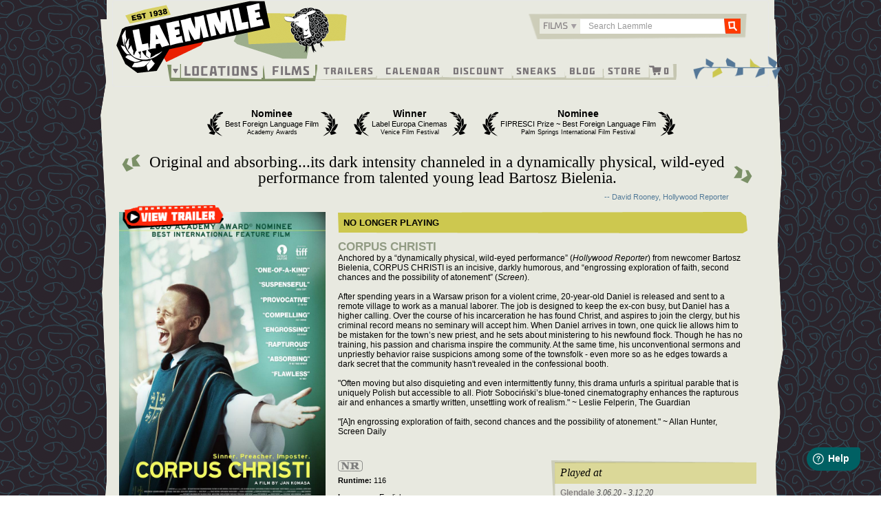

--- FILE ---
content_type: text/html; charset=UTF-8
request_url: https://www.laemmle.com/film/corpus-christi
body_size: 41333
content:

<!DOCTYPE html>
<html  lang="en" dir="ltr" prefix="content: http://purl.org/rss/1.0/modules/content/  dc: http://purl.org/dc/terms/  foaf: http://xmlns.com/foaf/0.1/  og: http://ogp.me/ns#  rdfs: http://www.w3.org/2000/01/rdf-schema#  schema: http://schema.org/  sioc: http://rdfs.org/sioc/ns#  sioct: http://rdfs.org/sioc/types#  skos: http://www.w3.org/2004/02/skos/core#  xsd: http://www.w3.org/2001/XMLSchema# ">
  <head>
    <meta charset="utf-8" /><script type="text/javascript">(window.NREUM||(NREUM={})).init={privacy:{cookies_enabled:true},ajax:{deny_list:["bam.nr-data.net"]},feature_flags:["soft_nav"],distributed_tracing:{enabled:true}};(window.NREUM||(NREUM={})).loader_config={agentID:"1588632049",accountID:"3403375",trustKey:"66686",xpid:"VwIHUlVUDRABUFlQBgAPVVQF",licenseKey:"NRJS-eed661989b962be62ca",applicationID:"1482118304",browserID:"1588632049"};;/*! For license information please see nr-loader-spa-1.308.0.min.js.LICENSE.txt */
(()=>{var e,t,r={384:(e,t,r)=>{"use strict";r.d(t,{NT:()=>a,US:()=>u,Zm:()=>o,bQ:()=>d,dV:()=>c,pV:()=>l});var n=r(6154),i=r(1863),s=r(1910);const a={beacon:"bam.nr-data.net",errorBeacon:"bam.nr-data.net"};function o(){return n.gm.NREUM||(n.gm.NREUM={}),void 0===n.gm.newrelic&&(n.gm.newrelic=n.gm.NREUM),n.gm.NREUM}function c(){let e=o();return e.o||(e.o={ST:n.gm.setTimeout,SI:n.gm.setImmediate||n.gm.setInterval,CT:n.gm.clearTimeout,XHR:n.gm.XMLHttpRequest,REQ:n.gm.Request,EV:n.gm.Event,PR:n.gm.Promise,MO:n.gm.MutationObserver,FETCH:n.gm.fetch,WS:n.gm.WebSocket},(0,s.i)(...Object.values(e.o))),e}function d(e,t){let r=o();r.initializedAgents??={},t.initializedAt={ms:(0,i.t)(),date:new Date},r.initializedAgents[e]=t}function u(e,t){o()[e]=t}function l(){return function(){let e=o();const t=e.info||{};e.info={beacon:a.beacon,errorBeacon:a.errorBeacon,...t}}(),function(){let e=o();const t=e.init||{};e.init={...t}}(),c(),function(){let e=o();const t=e.loader_config||{};e.loader_config={...t}}(),o()}},782:(e,t,r)=>{"use strict";r.d(t,{T:()=>n});const n=r(860).K7.pageViewTiming},860:(e,t,r)=>{"use strict";r.d(t,{$J:()=>u,K7:()=>c,P3:()=>d,XX:()=>i,Yy:()=>o,df:()=>s,qY:()=>n,v4:()=>a});const n="events",i="jserrors",s="browser/blobs",a="rum",o="browser/logs",c={ajax:"ajax",genericEvents:"generic_events",jserrors:i,logging:"logging",metrics:"metrics",pageAction:"page_action",pageViewEvent:"page_view_event",pageViewTiming:"page_view_timing",sessionReplay:"session_replay",sessionTrace:"session_trace",softNav:"soft_navigations",spa:"spa"},d={[c.pageViewEvent]:1,[c.pageViewTiming]:2,[c.metrics]:3,[c.jserrors]:4,[c.spa]:5,[c.ajax]:6,[c.sessionTrace]:7,[c.softNav]:8,[c.sessionReplay]:9,[c.logging]:10,[c.genericEvents]:11},u={[c.pageViewEvent]:a,[c.pageViewTiming]:n,[c.ajax]:n,[c.spa]:n,[c.softNav]:n,[c.metrics]:i,[c.jserrors]:i,[c.sessionTrace]:s,[c.sessionReplay]:s,[c.logging]:o,[c.genericEvents]:"ins"}},944:(e,t,r)=>{"use strict";r.d(t,{R:()=>i});var n=r(3241);function i(e,t){"function"==typeof console.debug&&(console.debug("New Relic Warning: https://github.com/newrelic/newrelic-browser-agent/blob/main/docs/warning-codes.md#".concat(e),t),(0,n.W)({agentIdentifier:null,drained:null,type:"data",name:"warn",feature:"warn",data:{code:e,secondary:t}}))}},993:(e,t,r)=>{"use strict";r.d(t,{A$:()=>s,ET:()=>a,TZ:()=>o,p_:()=>i});var n=r(860);const i={ERROR:"ERROR",WARN:"WARN",INFO:"INFO",DEBUG:"DEBUG",TRACE:"TRACE"},s={OFF:0,ERROR:1,WARN:2,INFO:3,DEBUG:4,TRACE:5},a="log",o=n.K7.logging},1541:(e,t,r)=>{"use strict";r.d(t,{U:()=>i,f:()=>n});const n={MFE:"MFE",BA:"BA"};function i(e,t){if(2!==t?.harvestEndpointVersion)return{};const r=t.agentRef.runtime.appMetadata.agents[0].entityGuid;return e?{"source.id":e.id,"source.name":e.name,"source.type":e.type,"parent.id":e.parent?.id||r,"parent.type":e.parent?.type||n.BA}:{"entity.guid":r,appId:t.agentRef.info.applicationID}}},1687:(e,t,r)=>{"use strict";r.d(t,{Ak:()=>d,Ze:()=>h,x3:()=>u});var n=r(3241),i=r(7836),s=r(3606),a=r(860),o=r(2646);const c={};function d(e,t){const r={staged:!1,priority:a.P3[t]||0};l(e),c[e].get(t)||c[e].set(t,r)}function u(e,t){e&&c[e]&&(c[e].get(t)&&c[e].delete(t),p(e,t,!1),c[e].size&&f(e))}function l(e){if(!e)throw new Error("agentIdentifier required");c[e]||(c[e]=new Map)}function h(e="",t="feature",r=!1){if(l(e),!e||!c[e].get(t)||r)return p(e,t);c[e].get(t).staged=!0,f(e)}function f(e){const t=Array.from(c[e]);t.every(([e,t])=>t.staged)&&(t.sort((e,t)=>e[1].priority-t[1].priority),t.forEach(([t])=>{c[e].delete(t),p(e,t)}))}function p(e,t,r=!0){const a=e?i.ee.get(e):i.ee,c=s.i.handlers;if(!a.aborted&&a.backlog&&c){if((0,n.W)({agentIdentifier:e,type:"lifecycle",name:"drain",feature:t}),r){const e=a.backlog[t],r=c[t];if(r){for(let t=0;e&&t<e.length;++t)g(e[t],r);Object.entries(r).forEach(([e,t])=>{Object.values(t||{}).forEach(t=>{t[0]?.on&&t[0]?.context()instanceof o.y&&t[0].on(e,t[1])})})}}a.isolatedBacklog||delete c[t],a.backlog[t]=null,a.emit("drain-"+t,[])}}function g(e,t){var r=e[1];Object.values(t[r]||{}).forEach(t=>{var r=e[0];if(t[0]===r){var n=t[1],i=e[3],s=e[2];n.apply(i,s)}})}},1738:(e,t,r)=>{"use strict";r.d(t,{U:()=>f,Y:()=>h});var n=r(3241),i=r(9908),s=r(1863),a=r(944),o=r(5701),c=r(3969),d=r(8362),u=r(860),l=r(4261);function h(e,t,r,s){const h=s||r;!h||h[e]&&h[e]!==d.d.prototype[e]||(h[e]=function(){(0,i.p)(c.xV,["API/"+e+"/called"],void 0,u.K7.metrics,r.ee),(0,n.W)({agentIdentifier:r.agentIdentifier,drained:!!o.B?.[r.agentIdentifier],type:"data",name:"api",feature:l.Pl+e,data:{}});try{return t.apply(this,arguments)}catch(e){(0,a.R)(23,e)}})}function f(e,t,r,n,a){const o=e.info;null===r?delete o.jsAttributes[t]:o.jsAttributes[t]=r,(a||null===r)&&(0,i.p)(l.Pl+n,[(0,s.t)(),t,r],void 0,"session",e.ee)}},1741:(e,t,r)=>{"use strict";r.d(t,{W:()=>s});var n=r(944),i=r(4261);class s{#e(e,...t){if(this[e]!==s.prototype[e])return this[e](...t);(0,n.R)(35,e)}addPageAction(e,t){return this.#e(i.hG,e,t)}register(e){return this.#e(i.eY,e)}recordCustomEvent(e,t){return this.#e(i.fF,e,t)}setPageViewName(e,t){return this.#e(i.Fw,e,t)}setCustomAttribute(e,t,r){return this.#e(i.cD,e,t,r)}noticeError(e,t){return this.#e(i.o5,e,t)}setUserId(e,t=!1){return this.#e(i.Dl,e,t)}setApplicationVersion(e){return this.#e(i.nb,e)}setErrorHandler(e){return this.#e(i.bt,e)}addRelease(e,t){return this.#e(i.k6,e,t)}log(e,t){return this.#e(i.$9,e,t)}start(){return this.#e(i.d3)}finished(e){return this.#e(i.BL,e)}recordReplay(){return this.#e(i.CH)}pauseReplay(){return this.#e(i.Tb)}addToTrace(e){return this.#e(i.U2,e)}setCurrentRouteName(e){return this.#e(i.PA,e)}interaction(e){return this.#e(i.dT,e)}wrapLogger(e,t,r){return this.#e(i.Wb,e,t,r)}measure(e,t){return this.#e(i.V1,e,t)}consent(e){return this.#e(i.Pv,e)}}},1863:(e,t,r)=>{"use strict";function n(){return Math.floor(performance.now())}r.d(t,{t:()=>n})},1910:(e,t,r)=>{"use strict";r.d(t,{i:()=>s});var n=r(944);const i=new Map;function s(...e){return e.every(e=>{if(i.has(e))return i.get(e);const t="function"==typeof e?e.toString():"",r=t.includes("[native code]"),s=t.includes("nrWrapper");return r||s||(0,n.R)(64,e?.name||t),i.set(e,r),r})}},2555:(e,t,r)=>{"use strict";r.d(t,{D:()=>o,f:()=>a});var n=r(384),i=r(8122);const s={beacon:n.NT.beacon,errorBeacon:n.NT.errorBeacon,licenseKey:void 0,applicationID:void 0,sa:void 0,queueTime:void 0,applicationTime:void 0,ttGuid:void 0,user:void 0,account:void 0,product:void 0,extra:void 0,jsAttributes:{},userAttributes:void 0,atts:void 0,transactionName:void 0,tNamePlain:void 0};function a(e){try{return!!e.licenseKey&&!!e.errorBeacon&&!!e.applicationID}catch(e){return!1}}const o=e=>(0,i.a)(e,s)},2614:(e,t,r)=>{"use strict";r.d(t,{BB:()=>a,H3:()=>n,g:()=>d,iL:()=>c,tS:()=>o,uh:()=>i,wk:()=>s});const n="NRBA",i="SESSION",s=144e5,a=18e5,o={STARTED:"session-started",PAUSE:"session-pause",RESET:"session-reset",RESUME:"session-resume",UPDATE:"session-update"},c={SAME_TAB:"same-tab",CROSS_TAB:"cross-tab"},d={OFF:0,FULL:1,ERROR:2}},2646:(e,t,r)=>{"use strict";r.d(t,{y:()=>n});class n{constructor(e){this.contextId=e}}},2843:(e,t,r)=>{"use strict";r.d(t,{G:()=>s,u:()=>i});var n=r(3878);function i(e,t=!1,r,i){(0,n.DD)("visibilitychange",function(){if(t)return void("hidden"===document.visibilityState&&e());e(document.visibilityState)},r,i)}function s(e,t,r){(0,n.sp)("pagehide",e,t,r)}},3241:(e,t,r)=>{"use strict";r.d(t,{W:()=>s});var n=r(6154);const i="newrelic";function s(e={}){try{n.gm.dispatchEvent(new CustomEvent(i,{detail:e}))}catch(e){}}},3304:(e,t,r)=>{"use strict";r.d(t,{A:()=>s});var n=r(7836);const i=()=>{const e=new WeakSet;return(t,r)=>{if("object"==typeof r&&null!==r){if(e.has(r))return;e.add(r)}return r}};function s(e){try{return JSON.stringify(e,i())??""}catch(e){try{n.ee.emit("internal-error",[e])}catch(e){}return""}}},3333:(e,t,r)=>{"use strict";r.d(t,{$v:()=>u,TZ:()=>n,Xh:()=>c,Zp:()=>i,kd:()=>d,mq:()=>o,nf:()=>a,qN:()=>s});const n=r(860).K7.genericEvents,i=["auxclick","click","copy","keydown","paste","scrollend"],s=["focus","blur"],a=4,o=1e3,c=2e3,d=["PageAction","UserAction","BrowserPerformance"],u={RESOURCES:"experimental.resources",REGISTER:"register"}},3434:(e,t,r)=>{"use strict";r.d(t,{Jt:()=>s,YM:()=>d});var n=r(7836),i=r(5607);const s="nr@original:".concat(i.W),a=50;var o=Object.prototype.hasOwnProperty,c=!1;function d(e,t){return e||(e=n.ee),r.inPlace=function(e,t,n,i,s){n||(n="");const a="-"===n.charAt(0);for(let o=0;o<t.length;o++){const c=t[o],d=e[c];l(d)||(e[c]=r(d,a?c+n:n,i,c,s))}},r.flag=s,r;function r(t,r,n,c,d){return l(t)?t:(r||(r=""),nrWrapper[s]=t,function(e,t,r){if(Object.defineProperty&&Object.keys)try{return Object.keys(e).forEach(function(r){Object.defineProperty(t,r,{get:function(){return e[r]},set:function(t){return e[r]=t,t}})}),t}catch(e){u([e],r)}for(var n in e)o.call(e,n)&&(t[n]=e[n])}(t,nrWrapper,e),nrWrapper);function nrWrapper(){var s,o,l,h;let f;try{o=this,s=[...arguments],l="function"==typeof n?n(s,o):n||{}}catch(t){u([t,"",[s,o,c],l],e)}i(r+"start",[s,o,c],l,d);const p=performance.now();let g;try{return h=t.apply(o,s),g=performance.now(),h}catch(e){throw g=performance.now(),i(r+"err",[s,o,e],l,d),f=e,f}finally{const e=g-p,t={start:p,end:g,duration:e,isLongTask:e>=a,methodName:c,thrownError:f};t.isLongTask&&i("long-task",[t,o],l,d),i(r+"end",[s,o,h],l,d)}}}function i(r,n,i,s){if(!c||t){var a=c;c=!0;try{e.emit(r,n,i,t,s)}catch(t){u([t,r,n,i],e)}c=a}}}function u(e,t){t||(t=n.ee);try{t.emit("internal-error",e)}catch(e){}}function l(e){return!(e&&"function"==typeof e&&e.apply&&!e[s])}},3606:(e,t,r)=>{"use strict";r.d(t,{i:()=>s});var n=r(9908);s.on=a;var i=s.handlers={};function s(e,t,r,s){a(s||n.d,i,e,t,r)}function a(e,t,r,i,s){s||(s="feature"),e||(e=n.d);var a=t[s]=t[s]||{};(a[r]=a[r]||[]).push([e,i])}},3738:(e,t,r)=>{"use strict";r.d(t,{He:()=>i,Kp:()=>o,Lc:()=>d,Rz:()=>u,TZ:()=>n,bD:()=>s,d3:()=>a,jx:()=>l,sl:()=>h,uP:()=>c});const n=r(860).K7.sessionTrace,i="bstResource",s="resource",a="-start",o="-end",c="fn"+a,d="fn"+o,u="pushState",l=1e3,h=3e4},3785:(e,t,r)=>{"use strict";r.d(t,{R:()=>c,b:()=>d});var n=r(9908),i=r(1863),s=r(860),a=r(3969),o=r(993);function c(e,t,r={},c=o.p_.INFO,d=!0,u,l=(0,i.t)()){(0,n.p)(a.xV,["API/logging/".concat(c.toLowerCase(),"/called")],void 0,s.K7.metrics,e),(0,n.p)(o.ET,[l,t,r,c,d,u],void 0,s.K7.logging,e)}function d(e){return"string"==typeof e&&Object.values(o.p_).some(t=>t===e.toUpperCase().trim())}},3878:(e,t,r)=>{"use strict";function n(e,t){return{capture:e,passive:!1,signal:t}}function i(e,t,r=!1,i){window.addEventListener(e,t,n(r,i))}function s(e,t,r=!1,i){document.addEventListener(e,t,n(r,i))}r.d(t,{DD:()=>s,jT:()=>n,sp:()=>i})},3962:(e,t,r)=>{"use strict";r.d(t,{AM:()=>a,O2:()=>l,OV:()=>s,Qu:()=>h,TZ:()=>c,ih:()=>f,pP:()=>o,t1:()=>u,tC:()=>i,wD:()=>d});var n=r(860);const i=["click","keydown","submit"],s="popstate",a="api",o="initialPageLoad",c=n.K7.softNav,d=5e3,u=500,l={INITIAL_PAGE_LOAD:"",ROUTE_CHANGE:1,UNSPECIFIED:2},h={INTERACTION:1,AJAX:2,CUSTOM_END:3,CUSTOM_TRACER:4},f={IP:"in progress",PF:"pending finish",FIN:"finished",CAN:"cancelled"}},3969:(e,t,r)=>{"use strict";r.d(t,{TZ:()=>n,XG:()=>o,rs:()=>i,xV:()=>a,z_:()=>s});const n=r(860).K7.metrics,i="sm",s="cm",a="storeSupportabilityMetrics",o="storeEventMetrics"},4234:(e,t,r)=>{"use strict";r.d(t,{W:()=>s});var n=r(7836),i=r(1687);class s{constructor(e,t){this.agentIdentifier=e,this.ee=n.ee.get(e),this.featureName=t,this.blocked=!1}deregisterDrain(){(0,i.x3)(this.agentIdentifier,this.featureName)}}},4261:(e,t,r)=>{"use strict";r.d(t,{$9:()=>u,BL:()=>c,CH:()=>p,Dl:()=>R,Fw:()=>w,PA:()=>v,Pl:()=>n,Pv:()=>A,Tb:()=>h,U2:()=>a,V1:()=>E,Wb:()=>T,bt:()=>y,cD:()=>b,d3:()=>x,dT:()=>d,eY:()=>g,fF:()=>f,hG:()=>s,hw:()=>i,k6:()=>o,nb:()=>m,o5:()=>l});const n="api-",i=n+"ixn-",s="addPageAction",a="addToTrace",o="addRelease",c="finished",d="interaction",u="log",l="noticeError",h="pauseReplay",f="recordCustomEvent",p="recordReplay",g="register",m="setApplicationVersion",v="setCurrentRouteName",b="setCustomAttribute",y="setErrorHandler",w="setPageViewName",R="setUserId",x="start",T="wrapLogger",E="measure",A="consent"},5205:(e,t,r)=>{"use strict";r.d(t,{j:()=>S});var n=r(384),i=r(1741);var s=r(2555),a=r(3333);const o=e=>{if(!e||"string"!=typeof e)return!1;try{document.createDocumentFragment().querySelector(e)}catch{return!1}return!0};var c=r(2614),d=r(944),u=r(8122);const l="[data-nr-mask]",h=e=>(0,u.a)(e,(()=>{const e={feature_flags:[],experimental:{allow_registered_children:!1,resources:!1},mask_selector:"*",block_selector:"[data-nr-block]",mask_input_options:{color:!1,date:!1,"datetime-local":!1,email:!1,month:!1,number:!1,range:!1,search:!1,tel:!1,text:!1,time:!1,url:!1,week:!1,textarea:!1,select:!1,password:!0}};return{ajax:{deny_list:void 0,block_internal:!0,enabled:!0,autoStart:!0},api:{get allow_registered_children(){return e.feature_flags.includes(a.$v.REGISTER)||e.experimental.allow_registered_children},set allow_registered_children(t){e.experimental.allow_registered_children=t},duplicate_registered_data:!1},browser_consent_mode:{enabled:!1},distributed_tracing:{enabled:void 0,exclude_newrelic_header:void 0,cors_use_newrelic_header:void 0,cors_use_tracecontext_headers:void 0,allowed_origins:void 0},get feature_flags(){return e.feature_flags},set feature_flags(t){e.feature_flags=t},generic_events:{enabled:!0,autoStart:!0},harvest:{interval:30},jserrors:{enabled:!0,autoStart:!0},logging:{enabled:!0,autoStart:!0},metrics:{enabled:!0,autoStart:!0},obfuscate:void 0,page_action:{enabled:!0},page_view_event:{enabled:!0,autoStart:!0},page_view_timing:{enabled:!0,autoStart:!0},performance:{capture_marks:!1,capture_measures:!1,capture_detail:!0,resources:{get enabled(){return e.feature_flags.includes(a.$v.RESOURCES)||e.experimental.resources},set enabled(t){e.experimental.resources=t},asset_types:[],first_party_domains:[],ignore_newrelic:!0}},privacy:{cookies_enabled:!0},proxy:{assets:void 0,beacon:void 0},session:{expiresMs:c.wk,inactiveMs:c.BB},session_replay:{autoStart:!0,enabled:!1,preload:!1,sampling_rate:10,error_sampling_rate:100,collect_fonts:!1,inline_images:!1,fix_stylesheets:!0,mask_all_inputs:!0,get mask_text_selector(){return e.mask_selector},set mask_text_selector(t){o(t)?e.mask_selector="".concat(t,",").concat(l):""===t||null===t?e.mask_selector=l:(0,d.R)(5,t)},get block_class(){return"nr-block"},get ignore_class(){return"nr-ignore"},get mask_text_class(){return"nr-mask"},get block_selector(){return e.block_selector},set block_selector(t){o(t)?e.block_selector+=",".concat(t):""!==t&&(0,d.R)(6,t)},get mask_input_options(){return e.mask_input_options},set mask_input_options(t){t&&"object"==typeof t?e.mask_input_options={...t,password:!0}:(0,d.R)(7,t)}},session_trace:{enabled:!0,autoStart:!0},soft_navigations:{enabled:!0,autoStart:!0},spa:{enabled:!0,autoStart:!0},ssl:void 0,user_actions:{enabled:!0,elementAttributes:["id","className","tagName","type"]}}})());var f=r(6154),p=r(9324);let g=0;const m={buildEnv:p.F3,distMethod:p.Xs,version:p.xv,originTime:f.WN},v={consented:!1},b={appMetadata:{},get consented(){return this.session?.state?.consent||v.consented},set consented(e){v.consented=e},customTransaction:void 0,denyList:void 0,disabled:!1,harvester:void 0,isolatedBacklog:!1,isRecording:!1,loaderType:void 0,maxBytes:3e4,obfuscator:void 0,onerror:void 0,ptid:void 0,releaseIds:{},session:void 0,timeKeeper:void 0,registeredEntities:[],jsAttributesMetadata:{bytes:0},get harvestCount(){return++g}},y=e=>{const t=(0,u.a)(e,b),r=Object.keys(m).reduce((e,t)=>(e[t]={value:m[t],writable:!1,configurable:!0,enumerable:!0},e),{});return Object.defineProperties(t,r)};var w=r(5701);const R=e=>{const t=e.startsWith("http");e+="/",r.p=t?e:"https://"+e};var x=r(7836),T=r(3241);const E={accountID:void 0,trustKey:void 0,agentID:void 0,licenseKey:void 0,applicationID:void 0,xpid:void 0},A=e=>(0,u.a)(e,E),_=new Set;function S(e,t={},r,a){let{init:o,info:c,loader_config:d,runtime:u={},exposed:l=!0}=t;if(!c){const e=(0,n.pV)();o=e.init,c=e.info,d=e.loader_config}e.init=h(o||{}),e.loader_config=A(d||{}),c.jsAttributes??={},f.bv&&(c.jsAttributes.isWorker=!0),e.info=(0,s.D)(c);const p=e.init,g=[c.beacon,c.errorBeacon];_.has(e.agentIdentifier)||(p.proxy.assets&&(R(p.proxy.assets),g.push(p.proxy.assets)),p.proxy.beacon&&g.push(p.proxy.beacon),e.beacons=[...g],function(e){const t=(0,n.pV)();Object.getOwnPropertyNames(i.W.prototype).forEach(r=>{const n=i.W.prototype[r];if("function"!=typeof n||"constructor"===n)return;let s=t[r];e[r]&&!1!==e.exposed&&"micro-agent"!==e.runtime?.loaderType&&(t[r]=(...t)=>{const n=e[r](...t);return s?s(...t):n})})}(e),(0,n.US)("activatedFeatures",w.B)),u.denyList=[...p.ajax.deny_list||[],...p.ajax.block_internal?g:[]],u.ptid=e.agentIdentifier,u.loaderType=r,e.runtime=y(u),_.has(e.agentIdentifier)||(e.ee=x.ee.get(e.agentIdentifier),e.exposed=l,(0,T.W)({agentIdentifier:e.agentIdentifier,drained:!!w.B?.[e.agentIdentifier],type:"lifecycle",name:"initialize",feature:void 0,data:e.config})),_.add(e.agentIdentifier)}},5270:(e,t,r)=>{"use strict";r.d(t,{Aw:()=>a,SR:()=>s,rF:()=>o});var n=r(384),i=r(7767);function s(e){return!!(0,n.dV)().o.MO&&(0,i.V)(e)&&!0===e?.session_trace.enabled}function a(e){return!0===e?.session_replay.preload&&s(e)}function o(e,t){try{if("string"==typeof t?.type){if("password"===t.type.toLowerCase())return"*".repeat(e?.length||0);if(void 0!==t?.dataset?.nrUnmask||t?.classList?.contains("nr-unmask"))return e}}catch(e){}return"string"==typeof e?e.replace(/[\S]/g,"*"):"*".repeat(e?.length||0)}},5289:(e,t,r)=>{"use strict";r.d(t,{GG:()=>a,Qr:()=>c,sB:()=>o});var n=r(3878),i=r(6389);function s(){return"undefined"==typeof document||"complete"===document.readyState}function a(e,t){if(s())return e();const r=(0,i.J)(e),a=setInterval(()=>{s()&&(clearInterval(a),r())},500);(0,n.sp)("load",r,t)}function o(e){if(s())return e();(0,n.DD)("DOMContentLoaded",e)}function c(e){if(s())return e();(0,n.sp)("popstate",e)}},5607:(e,t,r)=>{"use strict";r.d(t,{W:()=>n});const n=(0,r(9566).bz)()},5701:(e,t,r)=>{"use strict";r.d(t,{B:()=>s,t:()=>a});var n=r(3241);const i=new Set,s={};function a(e,t){const r=t.agentIdentifier;s[r]??={},e&&"object"==typeof e&&(i.has(r)||(t.ee.emit("rumresp",[e]),s[r]=e,i.add(r),(0,n.W)({agentIdentifier:r,loaded:!0,drained:!0,type:"lifecycle",name:"load",feature:void 0,data:e})))}},6154:(e,t,r)=>{"use strict";r.d(t,{OF:()=>d,RI:()=>i,WN:()=>h,bv:()=>s,eN:()=>f,gm:()=>a,lR:()=>l,m:()=>c,mw:()=>o,sb:()=>u});var n=r(1863);const i="undefined"!=typeof window&&!!window.document,s="undefined"!=typeof WorkerGlobalScope&&("undefined"!=typeof self&&self instanceof WorkerGlobalScope&&self.navigator instanceof WorkerNavigator||"undefined"!=typeof globalThis&&globalThis instanceof WorkerGlobalScope&&globalThis.navigator instanceof WorkerNavigator),a=i?window:"undefined"!=typeof WorkerGlobalScope&&("undefined"!=typeof self&&self instanceof WorkerGlobalScope&&self||"undefined"!=typeof globalThis&&globalThis instanceof WorkerGlobalScope&&globalThis),o=Boolean("hidden"===a?.document?.visibilityState),c=""+a?.location,d=/iPad|iPhone|iPod/.test(a.navigator?.userAgent),u=d&&"undefined"==typeof SharedWorker,l=(()=>{const e=a.navigator?.userAgent?.match(/Firefox[/\s](\d+\.\d+)/);return Array.isArray(e)&&e.length>=2?+e[1]:0})(),h=Date.now()-(0,n.t)(),f=()=>"undefined"!=typeof PerformanceNavigationTiming&&a?.performance?.getEntriesByType("navigation")?.[0]?.responseStart},6344:(e,t,r)=>{"use strict";r.d(t,{BB:()=>u,Qb:()=>l,TZ:()=>i,Ug:()=>a,Vh:()=>s,_s:()=>o,bc:()=>d,yP:()=>c});var n=r(2614);const i=r(860).K7.sessionReplay,s="errorDuringReplay",a=.12,o={DomContentLoaded:0,Load:1,FullSnapshot:2,IncrementalSnapshot:3,Meta:4,Custom:5},c={[n.g.ERROR]:15e3,[n.g.FULL]:3e5,[n.g.OFF]:0},d={RESET:{message:"Session was reset",sm:"Reset"},IMPORT:{message:"Recorder failed to import",sm:"Import"},TOO_MANY:{message:"429: Too Many Requests",sm:"Too-Many"},TOO_BIG:{message:"Payload was too large",sm:"Too-Big"},CROSS_TAB:{message:"Session Entity was set to OFF on another tab",sm:"Cross-Tab"},ENTITLEMENTS:{message:"Session Replay is not allowed and will not be started",sm:"Entitlement"}},u=5e3,l={API:"api",RESUME:"resume",SWITCH_TO_FULL:"switchToFull",INITIALIZE:"initialize",PRELOAD:"preload"}},6389:(e,t,r)=>{"use strict";function n(e,t=500,r={}){const n=r?.leading||!1;let i;return(...r)=>{n&&void 0===i&&(e.apply(this,r),i=setTimeout(()=>{i=clearTimeout(i)},t)),n||(clearTimeout(i),i=setTimeout(()=>{e.apply(this,r)},t))}}function i(e){let t=!1;return(...r)=>{t||(t=!0,e.apply(this,r))}}r.d(t,{J:()=>i,s:()=>n})},6630:(e,t,r)=>{"use strict";r.d(t,{T:()=>n});const n=r(860).K7.pageViewEvent},6774:(e,t,r)=>{"use strict";r.d(t,{T:()=>n});const n=r(860).K7.jserrors},7295:(e,t,r)=>{"use strict";r.d(t,{Xv:()=>a,gX:()=>i,iW:()=>s});var n=[];function i(e){if(!e||s(e))return!1;if(0===n.length)return!0;if("*"===n[0].hostname)return!1;for(var t=0;t<n.length;t++){var r=n[t];if(r.hostname.test(e.hostname)&&r.pathname.test(e.pathname))return!1}return!0}function s(e){return void 0===e.hostname}function a(e){if(n=[],e&&e.length)for(var t=0;t<e.length;t++){let r=e[t];if(!r)continue;if("*"===r)return void(n=[{hostname:"*"}]);0===r.indexOf("http://")?r=r.substring(7):0===r.indexOf("https://")&&(r=r.substring(8));const i=r.indexOf("/");let s,a;i>0?(s=r.substring(0,i),a=r.substring(i)):(s=r,a="*");let[c]=s.split(":");n.push({hostname:o(c),pathname:o(a,!0)})}}function o(e,t=!1){const r=e.replace(/[.+?^${}()|[\]\\]/g,e=>"\\"+e).replace(/\*/g,".*?");return new RegExp((t?"^":"")+r+"$")}},7485:(e,t,r)=>{"use strict";r.d(t,{D:()=>i});var n=r(6154);function i(e){if(0===(e||"").indexOf("data:"))return{protocol:"data"};try{const t=new URL(e,location.href),r={port:t.port,hostname:t.hostname,pathname:t.pathname,search:t.search,protocol:t.protocol.slice(0,t.protocol.indexOf(":")),sameOrigin:t.protocol===n.gm?.location?.protocol&&t.host===n.gm?.location?.host};return r.port&&""!==r.port||("http:"===t.protocol&&(r.port="80"),"https:"===t.protocol&&(r.port="443")),r.pathname&&""!==r.pathname?r.pathname.startsWith("/")||(r.pathname="/".concat(r.pathname)):r.pathname="/",r}catch(e){return{}}}},7699:(e,t,r)=>{"use strict";r.d(t,{It:()=>s,KC:()=>o,No:()=>i,qh:()=>a});var n=r(860);const i=16e3,s=1e6,a="SESSION_ERROR",o={[n.K7.logging]:!0,[n.K7.genericEvents]:!1,[n.K7.jserrors]:!1,[n.K7.ajax]:!1}},7767:(e,t,r)=>{"use strict";r.d(t,{V:()=>i});var n=r(6154);const i=e=>n.RI&&!0===e?.privacy.cookies_enabled},7836:(e,t,r)=>{"use strict";r.d(t,{P:()=>o,ee:()=>c});var n=r(384),i=r(8990),s=r(2646),a=r(5607);const o="nr@context:".concat(a.W),c=function e(t,r){var n={},a={},u={},l=!1;try{l=16===r.length&&d.initializedAgents?.[r]?.runtime.isolatedBacklog}catch(e){}var h={on:p,addEventListener:p,removeEventListener:function(e,t){var r=n[e];if(!r)return;for(var i=0;i<r.length;i++)r[i]===t&&r.splice(i,1)},emit:function(e,r,n,i,s){!1!==s&&(s=!0);if(c.aborted&&!i)return;t&&s&&t.emit(e,r,n);var o=f(n);g(e).forEach(e=>{e.apply(o,r)});var d=v()[a[e]];d&&d.push([h,e,r,o]);return o},get:m,listeners:g,context:f,buffer:function(e,t){const r=v();if(t=t||"feature",h.aborted)return;Object.entries(e||{}).forEach(([e,n])=>{a[n]=t,t in r||(r[t]=[])})},abort:function(){h._aborted=!0,Object.keys(h.backlog).forEach(e=>{delete h.backlog[e]})},isBuffering:function(e){return!!v()[a[e]]},debugId:r,backlog:l?{}:t&&"object"==typeof t.backlog?t.backlog:{},isolatedBacklog:l};return Object.defineProperty(h,"aborted",{get:()=>{let e=h._aborted||!1;return e||(t&&(e=t.aborted),e)}}),h;function f(e){return e&&e instanceof s.y?e:e?(0,i.I)(e,o,()=>new s.y(o)):new s.y(o)}function p(e,t){n[e]=g(e).concat(t)}function g(e){return n[e]||[]}function m(t){return u[t]=u[t]||e(h,t)}function v(){return h.backlog}}(void 0,"globalEE"),d=(0,n.Zm)();d.ee||(d.ee=c)},8122:(e,t,r)=>{"use strict";r.d(t,{a:()=>i});var n=r(944);function i(e,t){try{if(!e||"object"!=typeof e)return(0,n.R)(3);if(!t||"object"!=typeof t)return(0,n.R)(4);const r=Object.create(Object.getPrototypeOf(t),Object.getOwnPropertyDescriptors(t)),s=0===Object.keys(r).length?e:r;for(let a in s)if(void 0!==e[a])try{if(null===e[a]){r[a]=null;continue}Array.isArray(e[a])&&Array.isArray(t[a])?r[a]=Array.from(new Set([...e[a],...t[a]])):"object"==typeof e[a]&&"object"==typeof t[a]?r[a]=i(e[a],t[a]):r[a]=e[a]}catch(e){r[a]||(0,n.R)(1,e)}return r}catch(e){(0,n.R)(2,e)}}},8139:(e,t,r)=>{"use strict";r.d(t,{u:()=>h});var n=r(7836),i=r(3434),s=r(8990),a=r(6154);const o={},c=a.gm.XMLHttpRequest,d="addEventListener",u="removeEventListener",l="nr@wrapped:".concat(n.P);function h(e){var t=function(e){return(e||n.ee).get("events")}(e);if(o[t.debugId]++)return t;o[t.debugId]=1;var r=(0,i.YM)(t,!0);function h(e){r.inPlace(e,[d,u],"-",p)}function p(e,t){return e[1]}return"getPrototypeOf"in Object&&(a.RI&&f(document,h),c&&f(c.prototype,h),f(a.gm,h)),t.on(d+"-start",function(e,t){var n=e[1];if(null!==n&&("function"==typeof n||"object"==typeof n)&&"newrelic"!==e[0]){var i=(0,s.I)(n,l,function(){var e={object:function(){if("function"!=typeof n.handleEvent)return;return n.handleEvent.apply(n,arguments)},function:n}[typeof n];return e?r(e,"fn-",null,e.name||"anonymous"):n});this.wrapped=e[1]=i}}),t.on(u+"-start",function(e){e[1]=this.wrapped||e[1]}),t}function f(e,t,...r){let n=e;for(;"object"==typeof n&&!Object.prototype.hasOwnProperty.call(n,d);)n=Object.getPrototypeOf(n);n&&t(n,...r)}},8362:(e,t,r)=>{"use strict";r.d(t,{d:()=>s});var n=r(9566),i=r(1741);class s extends i.W{agentIdentifier=(0,n.LA)(16)}},8374:(e,t,r)=>{r.nc=(()=>{try{return document?.currentScript?.nonce}catch(e){}return""})()},8990:(e,t,r)=>{"use strict";r.d(t,{I:()=>i});var n=Object.prototype.hasOwnProperty;function i(e,t,r){if(n.call(e,t))return e[t];var i=r();if(Object.defineProperty&&Object.keys)try{return Object.defineProperty(e,t,{value:i,writable:!0,enumerable:!1}),i}catch(e){}return e[t]=i,i}},9119:(e,t,r)=>{"use strict";r.d(t,{L:()=>s});var n=/([^?#]*)[^#]*(#[^?]*|$).*/,i=/([^?#]*)().*/;function s(e,t){return e?e.replace(t?n:i,"$1$2"):e}},9300:(e,t,r)=>{"use strict";r.d(t,{T:()=>n});const n=r(860).K7.ajax},9324:(e,t,r)=>{"use strict";r.d(t,{AJ:()=>a,F3:()=>i,Xs:()=>s,Yq:()=>o,xv:()=>n});const n="1.308.0",i="PROD",s="CDN",a="@newrelic/rrweb",o="1.0.1"},9566:(e,t,r)=>{"use strict";r.d(t,{LA:()=>o,ZF:()=>c,bz:()=>a,el:()=>d});var n=r(6154);const i="xxxxxxxx-xxxx-4xxx-yxxx-xxxxxxxxxxxx";function s(e,t){return e?15&e[t]:16*Math.random()|0}function a(){const e=n.gm?.crypto||n.gm?.msCrypto;let t,r=0;return e&&e.getRandomValues&&(t=e.getRandomValues(new Uint8Array(30))),i.split("").map(e=>"x"===e?s(t,r++).toString(16):"y"===e?(3&s()|8).toString(16):e).join("")}function o(e){const t=n.gm?.crypto||n.gm?.msCrypto;let r,i=0;t&&t.getRandomValues&&(r=t.getRandomValues(new Uint8Array(e)));const a=[];for(var o=0;o<e;o++)a.push(s(r,i++).toString(16));return a.join("")}function c(){return o(16)}function d(){return o(32)}},9908:(e,t,r)=>{"use strict";r.d(t,{d:()=>n,p:()=>i});var n=r(7836).ee.get("handle");function i(e,t,r,i,s){s?(s.buffer([e],i),s.emit(e,t,r)):(n.buffer([e],i),n.emit(e,t,r))}}},n={};function i(e){var t=n[e];if(void 0!==t)return t.exports;var s=n[e]={exports:{}};return r[e](s,s.exports,i),s.exports}i.m=r,i.d=(e,t)=>{for(var r in t)i.o(t,r)&&!i.o(e,r)&&Object.defineProperty(e,r,{enumerable:!0,get:t[r]})},i.f={},i.e=e=>Promise.all(Object.keys(i.f).reduce((t,r)=>(i.f[r](e,t),t),[])),i.u=e=>({212:"nr-spa-compressor",249:"nr-spa-recorder",478:"nr-spa"}[e]+"-1.308.0.min.js"),i.o=(e,t)=>Object.prototype.hasOwnProperty.call(e,t),e={},t="NRBA-1.308.0.PROD:",i.l=(r,n,s,a)=>{if(e[r])e[r].push(n);else{var o,c;if(void 0!==s)for(var d=document.getElementsByTagName("script"),u=0;u<d.length;u++){var l=d[u];if(l.getAttribute("src")==r||l.getAttribute("data-webpack")==t+s){o=l;break}}if(!o){c=!0;var h={478:"sha512-RSfSVnmHk59T/uIPbdSE0LPeqcEdF4/+XhfJdBuccH5rYMOEZDhFdtnh6X6nJk7hGpzHd9Ujhsy7lZEz/ORYCQ==",249:"sha512-ehJXhmntm85NSqW4MkhfQqmeKFulra3klDyY0OPDUE+sQ3GokHlPh1pmAzuNy//3j4ac6lzIbmXLvGQBMYmrkg==",212:"sha512-B9h4CR46ndKRgMBcK+j67uSR2RCnJfGefU+A7FrgR/k42ovXy5x/MAVFiSvFxuVeEk/pNLgvYGMp1cBSK/G6Fg=="};(o=document.createElement("script")).charset="utf-8",i.nc&&o.setAttribute("nonce",i.nc),o.setAttribute("data-webpack",t+s),o.src=r,0!==o.src.indexOf(window.location.origin+"/")&&(o.crossOrigin="anonymous"),h[a]&&(o.integrity=h[a])}e[r]=[n];var f=(t,n)=>{o.onerror=o.onload=null,clearTimeout(p);var i=e[r];if(delete e[r],o.parentNode&&o.parentNode.removeChild(o),i&&i.forEach(e=>e(n)),t)return t(n)},p=setTimeout(f.bind(null,void 0,{type:"timeout",target:o}),12e4);o.onerror=f.bind(null,o.onerror),o.onload=f.bind(null,o.onload),c&&document.head.appendChild(o)}},i.r=e=>{"undefined"!=typeof Symbol&&Symbol.toStringTag&&Object.defineProperty(e,Symbol.toStringTag,{value:"Module"}),Object.defineProperty(e,"__esModule",{value:!0})},i.p="https://js-agent.newrelic.com/",(()=>{var e={38:0,788:0};i.f.j=(t,r)=>{var n=i.o(e,t)?e[t]:void 0;if(0!==n)if(n)r.push(n[2]);else{var s=new Promise((r,i)=>n=e[t]=[r,i]);r.push(n[2]=s);var a=i.p+i.u(t),o=new Error;i.l(a,r=>{if(i.o(e,t)&&(0!==(n=e[t])&&(e[t]=void 0),n)){var s=r&&("load"===r.type?"missing":r.type),a=r&&r.target&&r.target.src;o.message="Loading chunk "+t+" failed: ("+s+": "+a+")",o.name="ChunkLoadError",o.type=s,o.request=a,n[1](o)}},"chunk-"+t,t)}};var t=(t,r)=>{var n,s,[a,o,c]=r,d=0;if(a.some(t=>0!==e[t])){for(n in o)i.o(o,n)&&(i.m[n]=o[n]);if(c)c(i)}for(t&&t(r);d<a.length;d++)s=a[d],i.o(e,s)&&e[s]&&e[s][0](),e[s]=0},r=self["webpackChunk:NRBA-1.308.0.PROD"]=self["webpackChunk:NRBA-1.308.0.PROD"]||[];r.forEach(t.bind(null,0)),r.push=t.bind(null,r.push.bind(r))})(),(()=>{"use strict";i(8374);var e=i(8362),t=i(860);const r=Object.values(t.K7);var n=i(5205);var s=i(9908),a=i(1863),o=i(4261),c=i(1738);var d=i(1687),u=i(4234),l=i(5289),h=i(6154),f=i(944),p=i(5270),g=i(7767),m=i(6389),v=i(7699);class b extends u.W{constructor(e,t){super(e.agentIdentifier,t),this.agentRef=e,this.abortHandler=void 0,this.featAggregate=void 0,this.loadedSuccessfully=void 0,this.onAggregateImported=new Promise(e=>{this.loadedSuccessfully=e}),this.deferred=Promise.resolve(),!1===e.init[this.featureName].autoStart?this.deferred=new Promise((t,r)=>{this.ee.on("manual-start-all",(0,m.J)(()=>{(0,d.Ak)(e.agentIdentifier,this.featureName),t()}))}):(0,d.Ak)(e.agentIdentifier,t)}importAggregator(e,t,r={}){if(this.featAggregate)return;const n=async()=>{let n;await this.deferred;try{if((0,g.V)(e.init)){const{setupAgentSession:t}=await i.e(478).then(i.bind(i,8766));n=t(e)}}catch(e){(0,f.R)(20,e),this.ee.emit("internal-error",[e]),(0,s.p)(v.qh,[e],void 0,this.featureName,this.ee)}try{if(!this.#t(this.featureName,n,e.init))return(0,d.Ze)(this.agentIdentifier,this.featureName),void this.loadedSuccessfully(!1);const{Aggregate:i}=await t();this.featAggregate=new i(e,r),e.runtime.harvester.initializedAggregates.push(this.featAggregate),this.loadedSuccessfully(!0)}catch(e){(0,f.R)(34,e),this.abortHandler?.(),(0,d.Ze)(this.agentIdentifier,this.featureName,!0),this.loadedSuccessfully(!1),this.ee&&this.ee.abort()}};h.RI?(0,l.GG)(()=>n(),!0):n()}#t(e,r,n){if(this.blocked)return!1;switch(e){case t.K7.sessionReplay:return(0,p.SR)(n)&&!!r;case t.K7.sessionTrace:return!!r;default:return!0}}}var y=i(6630),w=i(2614),R=i(3241);class x extends b{static featureName=y.T;constructor(e){var t;super(e,y.T),this.setupInspectionEvents(e.agentIdentifier),t=e,(0,c.Y)(o.Fw,function(e,r){"string"==typeof e&&("/"!==e.charAt(0)&&(e="/"+e),t.runtime.customTransaction=(r||"http://custom.transaction")+e,(0,s.p)(o.Pl+o.Fw,[(0,a.t)()],void 0,void 0,t.ee))},t),this.importAggregator(e,()=>i.e(478).then(i.bind(i,2467)))}setupInspectionEvents(e){const t=(t,r)=>{t&&(0,R.W)({agentIdentifier:e,timeStamp:t.timeStamp,loaded:"complete"===t.target.readyState,type:"window",name:r,data:t.target.location+""})};(0,l.sB)(e=>{t(e,"DOMContentLoaded")}),(0,l.GG)(e=>{t(e,"load")}),(0,l.Qr)(e=>{t(e,"navigate")}),this.ee.on(w.tS.UPDATE,(t,r)=>{(0,R.W)({agentIdentifier:e,type:"lifecycle",name:"session",data:r})})}}var T=i(384);class E extends e.d{constructor(e){var t;(super(),h.gm)?(this.features={},(0,T.bQ)(this.agentIdentifier,this),this.desiredFeatures=new Set(e.features||[]),this.desiredFeatures.add(x),(0,n.j)(this,e,e.loaderType||"agent"),t=this,(0,c.Y)(o.cD,function(e,r,n=!1){if("string"==typeof e){if(["string","number","boolean"].includes(typeof r)||null===r)return(0,c.U)(t,e,r,o.cD,n);(0,f.R)(40,typeof r)}else(0,f.R)(39,typeof e)},t),function(e){(0,c.Y)(o.Dl,function(t,r=!1){if("string"!=typeof t&&null!==t)return void(0,f.R)(41,typeof t);const n=e.info.jsAttributes["enduser.id"];r&&null!=n&&n!==t?(0,s.p)(o.Pl+"setUserIdAndResetSession",[t],void 0,"session",e.ee):(0,c.U)(e,"enduser.id",t,o.Dl,!0)},e)}(this),function(e){(0,c.Y)(o.nb,function(t){if("string"==typeof t||null===t)return(0,c.U)(e,"application.version",t,o.nb,!1);(0,f.R)(42,typeof t)},e)}(this),function(e){(0,c.Y)(o.d3,function(){e.ee.emit("manual-start-all")},e)}(this),function(e){(0,c.Y)(o.Pv,function(t=!0){if("boolean"==typeof t){if((0,s.p)(o.Pl+o.Pv,[t],void 0,"session",e.ee),e.runtime.consented=t,t){const t=e.features.page_view_event;t.onAggregateImported.then(e=>{const r=t.featAggregate;e&&!r.sentRum&&r.sendRum()})}}else(0,f.R)(65,typeof t)},e)}(this),this.run()):(0,f.R)(21)}get config(){return{info:this.info,init:this.init,loader_config:this.loader_config,runtime:this.runtime}}get api(){return this}run(){try{const e=function(e){const t={};return r.forEach(r=>{t[r]=!!e[r]?.enabled}),t}(this.init),n=[...this.desiredFeatures];n.sort((e,r)=>t.P3[e.featureName]-t.P3[r.featureName]),n.forEach(r=>{if(!e[r.featureName]&&r.featureName!==t.K7.pageViewEvent)return;if(r.featureName===t.K7.spa)return void(0,f.R)(67);const n=function(e){switch(e){case t.K7.ajax:return[t.K7.jserrors];case t.K7.sessionTrace:return[t.K7.ajax,t.K7.pageViewEvent];case t.K7.sessionReplay:return[t.K7.sessionTrace];case t.K7.pageViewTiming:return[t.K7.pageViewEvent];default:return[]}}(r.featureName).filter(e=>!(e in this.features));n.length>0&&(0,f.R)(36,{targetFeature:r.featureName,missingDependencies:n}),this.features[r.featureName]=new r(this)})}catch(e){(0,f.R)(22,e);for(const e in this.features)this.features[e].abortHandler?.();const t=(0,T.Zm)();delete t.initializedAgents[this.agentIdentifier]?.features,delete this.sharedAggregator;return t.ee.get(this.agentIdentifier).abort(),!1}}}var A=i(2843),_=i(782);class S extends b{static featureName=_.T;constructor(e){super(e,_.T),h.RI&&((0,A.u)(()=>(0,s.p)("docHidden",[(0,a.t)()],void 0,_.T,this.ee),!0),(0,A.G)(()=>(0,s.p)("winPagehide",[(0,a.t)()],void 0,_.T,this.ee)),this.importAggregator(e,()=>i.e(478).then(i.bind(i,9917))))}}var O=i(3969);class I extends b{static featureName=O.TZ;constructor(e){super(e,O.TZ),h.RI&&document.addEventListener("securitypolicyviolation",e=>{(0,s.p)(O.xV,["Generic/CSPViolation/Detected"],void 0,this.featureName,this.ee)}),this.importAggregator(e,()=>i.e(478).then(i.bind(i,6555)))}}var N=i(6774),P=i(3878),k=i(3304);class D{constructor(e,t,r,n,i){this.name="UncaughtError",this.message="string"==typeof e?e:(0,k.A)(e),this.sourceURL=t,this.line=r,this.column=n,this.__newrelic=i}}function C(e){return M(e)?e:new D(void 0!==e?.message?e.message:e,e?.filename||e?.sourceURL,e?.lineno||e?.line,e?.colno||e?.col,e?.__newrelic,e?.cause)}function j(e){const t="Unhandled Promise Rejection: ";if(!e?.reason)return;if(M(e.reason)){try{e.reason.message.startsWith(t)||(e.reason.message=t+e.reason.message)}catch(e){}return C(e.reason)}const r=C(e.reason);return(r.message||"").startsWith(t)||(r.message=t+r.message),r}function L(e){if(e.error instanceof SyntaxError&&!/:\d+$/.test(e.error.stack?.trim())){const t=new D(e.message,e.filename,e.lineno,e.colno,e.error.__newrelic,e.cause);return t.name=SyntaxError.name,t}return M(e.error)?e.error:C(e)}function M(e){return e instanceof Error&&!!e.stack}function H(e,r,n,i,o=(0,a.t)()){"string"==typeof e&&(e=new Error(e)),(0,s.p)("err",[e,o,!1,r,n.runtime.isRecording,void 0,i],void 0,t.K7.jserrors,n.ee),(0,s.p)("uaErr",[],void 0,t.K7.genericEvents,n.ee)}var B=i(1541),K=i(993),W=i(3785);function U(e,{customAttributes:t={},level:r=K.p_.INFO}={},n,i,s=(0,a.t)()){(0,W.R)(n.ee,e,t,r,!1,i,s)}function F(e,r,n,i,c=(0,a.t)()){(0,s.p)(o.Pl+o.hG,[c,e,r,i],void 0,t.K7.genericEvents,n.ee)}function V(e,r,n,i,c=(0,a.t)()){const{start:d,end:u,customAttributes:l}=r||{},h={customAttributes:l||{}};if("object"!=typeof h.customAttributes||"string"!=typeof e||0===e.length)return void(0,f.R)(57);const p=(e,t)=>null==e?t:"number"==typeof e?e:e instanceof PerformanceMark?e.startTime:Number.NaN;if(h.start=p(d,0),h.end=p(u,c),Number.isNaN(h.start)||Number.isNaN(h.end))(0,f.R)(57);else{if(h.duration=h.end-h.start,!(h.duration<0))return(0,s.p)(o.Pl+o.V1,[h,e,i],void 0,t.K7.genericEvents,n.ee),h;(0,f.R)(58)}}function G(e,r={},n,i,c=(0,a.t)()){(0,s.p)(o.Pl+o.fF,[c,e,r,i],void 0,t.K7.genericEvents,n.ee)}function z(e){(0,c.Y)(o.eY,function(t){return Y(e,t)},e)}function Y(e,r,n){(0,f.R)(54,"newrelic.register"),r||={},r.type=B.f.MFE,r.licenseKey||=e.info.licenseKey,r.blocked=!1,r.parent=n||{},Array.isArray(r.tags)||(r.tags=[]);const i={};r.tags.forEach(e=>{"name"!==e&&"id"!==e&&(i["source.".concat(e)]=!0)}),r.isolated??=!0;let o=()=>{};const c=e.runtime.registeredEntities;if(!r.isolated){const e=c.find(({metadata:{target:{id:e}}})=>e===r.id&&!r.isolated);if(e)return e}const d=e=>{r.blocked=!0,o=e};function u(e){return"string"==typeof e&&!!e.trim()&&e.trim().length<501||"number"==typeof e}e.init.api.allow_registered_children||d((0,m.J)(()=>(0,f.R)(55))),u(r.id)&&u(r.name)||d((0,m.J)(()=>(0,f.R)(48,r)));const l={addPageAction:(t,n={})=>g(F,[t,{...i,...n},e],r),deregister:()=>{d((0,m.J)(()=>(0,f.R)(68)))},log:(t,n={})=>g(U,[t,{...n,customAttributes:{...i,...n.customAttributes||{}}},e],r),measure:(t,n={})=>g(V,[t,{...n,customAttributes:{...i,...n.customAttributes||{}}},e],r),noticeError:(t,n={})=>g(H,[t,{...i,...n},e],r),register:(t={})=>g(Y,[e,t],l.metadata.target),recordCustomEvent:(t,n={})=>g(G,[t,{...i,...n},e],r),setApplicationVersion:e=>p("application.version",e),setCustomAttribute:(e,t)=>p(e,t),setUserId:e=>p("enduser.id",e),metadata:{customAttributes:i,target:r}},h=()=>(r.blocked&&o(),r.blocked);h()||c.push(l);const p=(e,t)=>{h()||(i[e]=t)},g=(r,n,i)=>{if(h())return;const o=(0,a.t)();(0,s.p)(O.xV,["API/register/".concat(r.name,"/called")],void 0,t.K7.metrics,e.ee);try{if(e.init.api.duplicate_registered_data&&"register"!==r.name){let e=n;if(n[1]instanceof Object){const t={"child.id":i.id,"child.type":i.type};e="customAttributes"in n[1]?[n[0],{...n[1],customAttributes:{...n[1].customAttributes,...t}},...n.slice(2)]:[n[0],{...n[1],...t},...n.slice(2)]}r(...e,void 0,o)}return r(...n,i,o)}catch(e){(0,f.R)(50,e)}};return l}class Z extends b{static featureName=N.T;constructor(e){var t;super(e,N.T),t=e,(0,c.Y)(o.o5,(e,r)=>H(e,r,t),t),function(e){(0,c.Y)(o.bt,function(t){e.runtime.onerror=t},e)}(e),function(e){let t=0;(0,c.Y)(o.k6,function(e,r){++t>10||(this.runtime.releaseIds[e.slice(-200)]=(""+r).slice(-200))},e)}(e),z(e);try{this.removeOnAbort=new AbortController}catch(e){}this.ee.on("internal-error",(t,r)=>{this.abortHandler&&(0,s.p)("ierr",[C(t),(0,a.t)(),!0,{},e.runtime.isRecording,r],void 0,this.featureName,this.ee)}),h.gm.addEventListener("unhandledrejection",t=>{this.abortHandler&&(0,s.p)("err",[j(t),(0,a.t)(),!1,{unhandledPromiseRejection:1},e.runtime.isRecording],void 0,this.featureName,this.ee)},(0,P.jT)(!1,this.removeOnAbort?.signal)),h.gm.addEventListener("error",t=>{this.abortHandler&&(0,s.p)("err",[L(t),(0,a.t)(),!1,{},e.runtime.isRecording],void 0,this.featureName,this.ee)},(0,P.jT)(!1,this.removeOnAbort?.signal)),this.abortHandler=this.#r,this.importAggregator(e,()=>i.e(478).then(i.bind(i,2176)))}#r(){this.removeOnAbort?.abort(),this.abortHandler=void 0}}var q=i(8990);let X=1;function J(e){const t=typeof e;return!e||"object"!==t&&"function"!==t?-1:e===h.gm?0:(0,q.I)(e,"nr@id",function(){return X++})}function Q(e){if("string"==typeof e&&e.length)return e.length;if("object"==typeof e){if("undefined"!=typeof ArrayBuffer&&e instanceof ArrayBuffer&&e.byteLength)return e.byteLength;if("undefined"!=typeof Blob&&e instanceof Blob&&e.size)return e.size;if(!("undefined"!=typeof FormData&&e instanceof FormData))try{return(0,k.A)(e).length}catch(e){return}}}var ee=i(8139),te=i(7836),re=i(3434);const ne={},ie=["open","send"];function se(e){var t=e||te.ee;const r=function(e){return(e||te.ee).get("xhr")}(t);if(void 0===h.gm.XMLHttpRequest)return r;if(ne[r.debugId]++)return r;ne[r.debugId]=1,(0,ee.u)(t);var n=(0,re.YM)(r),i=h.gm.XMLHttpRequest,s=h.gm.MutationObserver,a=h.gm.Promise,o=h.gm.setInterval,c="readystatechange",d=["onload","onerror","onabort","onloadstart","onloadend","onprogress","ontimeout"],u=[],l=h.gm.XMLHttpRequest=function(e){const t=new i(e),s=r.context(t);try{r.emit("new-xhr",[t],s),t.addEventListener(c,(a=s,function(){var e=this;e.readyState>3&&!a.resolved&&(a.resolved=!0,r.emit("xhr-resolved",[],e)),n.inPlace(e,d,"fn-",y)}),(0,P.jT)(!1))}catch(e){(0,f.R)(15,e);try{r.emit("internal-error",[e])}catch(e){}}var a;return t};function p(e,t){n.inPlace(t,["onreadystatechange"],"fn-",y)}if(function(e,t){for(var r in e)t[r]=e[r]}(i,l),l.prototype=i.prototype,n.inPlace(l.prototype,ie,"-xhr-",y),r.on("send-xhr-start",function(e,t){p(e,t),function(e){u.push(e),s&&(g?g.then(b):o?o(b):(m=-m,v.data=m))}(t)}),r.on("open-xhr-start",p),s){var g=a&&a.resolve();if(!o&&!a){var m=1,v=document.createTextNode(m);new s(b).observe(v,{characterData:!0})}}else t.on("fn-end",function(e){e[0]&&e[0].type===c||b()});function b(){for(var e=0;e<u.length;e++)p(0,u[e]);u.length&&(u=[])}function y(e,t){return t}return r}var ae="fetch-",oe=ae+"body-",ce=["arrayBuffer","blob","json","text","formData"],de=h.gm.Request,ue=h.gm.Response,le="prototype";const he={};function fe(e){const t=function(e){return(e||te.ee).get("fetch")}(e);if(!(de&&ue&&h.gm.fetch))return t;if(he[t.debugId]++)return t;function r(e,r,n){var i=e[r];"function"==typeof i&&(e[r]=function(){var e,r=[...arguments],s={};t.emit(n+"before-start",[r],s),s[te.P]&&s[te.P].dt&&(e=s[te.P].dt);var a=i.apply(this,r);return t.emit(n+"start",[r,e],a),a.then(function(e){return t.emit(n+"end",[null,e],a),e},function(e){throw t.emit(n+"end",[e],a),e})})}return he[t.debugId]=1,ce.forEach(e=>{r(de[le],e,oe),r(ue[le],e,oe)}),r(h.gm,"fetch",ae),t.on(ae+"end",function(e,r){var n=this;if(r){var i=r.headers.get("content-length");null!==i&&(n.rxSize=i),t.emit(ae+"done",[null,r],n)}else t.emit(ae+"done",[e],n)}),t}var pe=i(7485),ge=i(9566);class me{constructor(e){this.agentRef=e}generateTracePayload(e){const t=this.agentRef.loader_config;if(!this.shouldGenerateTrace(e)||!t)return null;var r=(t.accountID||"").toString()||null,n=(t.agentID||"").toString()||null,i=(t.trustKey||"").toString()||null;if(!r||!n)return null;var s=(0,ge.ZF)(),a=(0,ge.el)(),o=Date.now(),c={spanId:s,traceId:a,timestamp:o};return(e.sameOrigin||this.isAllowedOrigin(e)&&this.useTraceContextHeadersForCors())&&(c.traceContextParentHeader=this.generateTraceContextParentHeader(s,a),c.traceContextStateHeader=this.generateTraceContextStateHeader(s,o,r,n,i)),(e.sameOrigin&&!this.excludeNewrelicHeader()||!e.sameOrigin&&this.isAllowedOrigin(e)&&this.useNewrelicHeaderForCors())&&(c.newrelicHeader=this.generateTraceHeader(s,a,o,r,n,i)),c}generateTraceContextParentHeader(e,t){return"00-"+t+"-"+e+"-01"}generateTraceContextStateHeader(e,t,r,n,i){return i+"@nr=0-1-"+r+"-"+n+"-"+e+"----"+t}generateTraceHeader(e,t,r,n,i,s){if(!("function"==typeof h.gm?.btoa))return null;var a={v:[0,1],d:{ty:"Browser",ac:n,ap:i,id:e,tr:t,ti:r}};return s&&n!==s&&(a.d.tk=s),btoa((0,k.A)(a))}shouldGenerateTrace(e){return this.agentRef.init?.distributed_tracing?.enabled&&this.isAllowedOrigin(e)}isAllowedOrigin(e){var t=!1;const r=this.agentRef.init?.distributed_tracing;if(e.sameOrigin)t=!0;else if(r?.allowed_origins instanceof Array)for(var n=0;n<r.allowed_origins.length;n++){var i=(0,pe.D)(r.allowed_origins[n]);if(e.hostname===i.hostname&&e.protocol===i.protocol&&e.port===i.port){t=!0;break}}return t}excludeNewrelicHeader(){var e=this.agentRef.init?.distributed_tracing;return!!e&&!!e.exclude_newrelic_header}useNewrelicHeaderForCors(){var e=this.agentRef.init?.distributed_tracing;return!!e&&!1!==e.cors_use_newrelic_header}useTraceContextHeadersForCors(){var e=this.agentRef.init?.distributed_tracing;return!!e&&!!e.cors_use_tracecontext_headers}}var ve=i(9300),be=i(7295);function ye(e){return"string"==typeof e?e:e instanceof(0,T.dV)().o.REQ?e.url:h.gm?.URL&&e instanceof URL?e.href:void 0}var we=["load","error","abort","timeout"],Re=we.length,xe=(0,T.dV)().o.REQ,Te=(0,T.dV)().o.XHR;const Ee="X-NewRelic-App-Data";class Ae extends b{static featureName=ve.T;constructor(e){super(e,ve.T),this.dt=new me(e),this.handler=(e,t,r,n)=>(0,s.p)(e,t,r,n,this.ee);try{const e={xmlhttprequest:"xhr",fetch:"fetch",beacon:"beacon"};h.gm?.performance?.getEntriesByType("resource").forEach(r=>{if(r.initiatorType in e&&0!==r.responseStatus){const n={status:r.responseStatus},i={rxSize:r.transferSize,duration:Math.floor(r.duration),cbTime:0};_e(n,r.name),this.handler("xhr",[n,i,r.startTime,r.responseEnd,e[r.initiatorType]],void 0,t.K7.ajax)}})}catch(e){}fe(this.ee),se(this.ee),function(e,r,n,i){function o(e){var t=this;t.totalCbs=0,t.called=0,t.cbTime=0,t.end=T,t.ended=!1,t.xhrGuids={},t.lastSize=null,t.loadCaptureCalled=!1,t.params=this.params||{},t.metrics=this.metrics||{},t.latestLongtaskEnd=0,e.addEventListener("load",function(r){E(t,e)},(0,P.jT)(!1)),h.lR||e.addEventListener("progress",function(e){t.lastSize=e.loaded},(0,P.jT)(!1))}function c(e){this.params={method:e[0]},_e(this,e[1]),this.metrics={}}function d(t,r){e.loader_config.xpid&&this.sameOrigin&&r.setRequestHeader("X-NewRelic-ID",e.loader_config.xpid);var n=i.generateTracePayload(this.parsedOrigin);if(n){var s=!1;n.newrelicHeader&&(r.setRequestHeader("newrelic",n.newrelicHeader),s=!0),n.traceContextParentHeader&&(r.setRequestHeader("traceparent",n.traceContextParentHeader),n.traceContextStateHeader&&r.setRequestHeader("tracestate",n.traceContextStateHeader),s=!0),s&&(this.dt=n)}}function u(e,t){var n=this.metrics,i=e[0],s=this;if(n&&i){var o=Q(i);o&&(n.txSize=o)}this.startTime=(0,a.t)(),this.body=i,this.listener=function(e){try{"abort"!==e.type||s.loadCaptureCalled||(s.params.aborted=!0),("load"!==e.type||s.called===s.totalCbs&&(s.onloadCalled||"function"!=typeof t.onload)&&"function"==typeof s.end)&&s.end(t)}catch(e){try{r.emit("internal-error",[e])}catch(e){}}};for(var c=0;c<Re;c++)t.addEventListener(we[c],this.listener,(0,P.jT)(!1))}function l(e,t,r){this.cbTime+=e,t?this.onloadCalled=!0:this.called+=1,this.called!==this.totalCbs||!this.onloadCalled&&"function"==typeof r.onload||"function"!=typeof this.end||this.end(r)}function f(e,t){var r=""+J(e)+!!t;this.xhrGuids&&!this.xhrGuids[r]&&(this.xhrGuids[r]=!0,this.totalCbs+=1)}function p(e,t){var r=""+J(e)+!!t;this.xhrGuids&&this.xhrGuids[r]&&(delete this.xhrGuids[r],this.totalCbs-=1)}function g(){this.endTime=(0,a.t)()}function m(e,t){t instanceof Te&&"load"===e[0]&&r.emit("xhr-load-added",[e[1],e[2]],t)}function v(e,t){t instanceof Te&&"load"===e[0]&&r.emit("xhr-load-removed",[e[1],e[2]],t)}function b(e,t,r){t instanceof Te&&("onload"===r&&(this.onload=!0),("load"===(e[0]&&e[0].type)||this.onload)&&(this.xhrCbStart=(0,a.t)()))}function y(e,t){this.xhrCbStart&&r.emit("xhr-cb-time",[(0,a.t)()-this.xhrCbStart,this.onload,t],t)}function w(e){var t,r=e[1]||{};if("string"==typeof e[0]?0===(t=e[0]).length&&h.RI&&(t=""+h.gm.location.href):e[0]&&e[0].url?t=e[0].url:h.gm?.URL&&e[0]&&e[0]instanceof URL?t=e[0].href:"function"==typeof e[0].toString&&(t=e[0].toString()),"string"==typeof t&&0!==t.length){t&&(this.parsedOrigin=(0,pe.D)(t),this.sameOrigin=this.parsedOrigin.sameOrigin);var n=i.generateTracePayload(this.parsedOrigin);if(n&&(n.newrelicHeader||n.traceContextParentHeader))if(e[0]&&e[0].headers)o(e[0].headers,n)&&(this.dt=n);else{var s={};for(var a in r)s[a]=r[a];s.headers=new Headers(r.headers||{}),o(s.headers,n)&&(this.dt=n),e.length>1?e[1]=s:e.push(s)}}function o(e,t){var r=!1;return t.newrelicHeader&&(e.set("newrelic",t.newrelicHeader),r=!0),t.traceContextParentHeader&&(e.set("traceparent",t.traceContextParentHeader),t.traceContextStateHeader&&e.set("tracestate",t.traceContextStateHeader),r=!0),r}}function R(e,t){this.params={},this.metrics={},this.startTime=(0,a.t)(),this.dt=t,e.length>=1&&(this.target=e[0]),e.length>=2&&(this.opts=e[1]);var r=this.opts||{},n=this.target;_e(this,ye(n));var i=(""+(n&&n instanceof xe&&n.method||r.method||"GET")).toUpperCase();this.params.method=i,this.body=r.body,this.txSize=Q(r.body)||0}function x(e,r){if(this.endTime=(0,a.t)(),this.params||(this.params={}),(0,be.iW)(this.params))return;let i;this.params.status=r?r.status:0,"string"==typeof this.rxSize&&this.rxSize.length>0&&(i=+this.rxSize);const s={txSize:this.txSize,rxSize:i,duration:(0,a.t)()-this.startTime};n("xhr",[this.params,s,this.startTime,this.endTime,"fetch"],this,t.K7.ajax)}function T(e){const r=this.params,i=this.metrics;if(!this.ended){this.ended=!0;for(let t=0;t<Re;t++)e.removeEventListener(we[t],this.listener,!1);r.aborted||(0,be.iW)(r)||(i.duration=(0,a.t)()-this.startTime,this.loadCaptureCalled||4!==e.readyState?null==r.status&&(r.status=0):E(this,e),i.cbTime=this.cbTime,n("xhr",[r,i,this.startTime,this.endTime,"xhr"],this,t.K7.ajax))}}function E(e,n){e.params.status=n.status;var i=function(e,t){var r=e.responseType;return"json"===r&&null!==t?t:"arraybuffer"===r||"blob"===r||"json"===r?Q(e.response):"text"===r||""===r||void 0===r?Q(e.responseText):void 0}(n,e.lastSize);if(i&&(e.metrics.rxSize=i),e.sameOrigin&&n.getAllResponseHeaders().indexOf(Ee)>=0){var a=n.getResponseHeader(Ee);a&&((0,s.p)(O.rs,["Ajax/CrossApplicationTracing/Header/Seen"],void 0,t.K7.metrics,r),e.params.cat=a.split(", ").pop())}e.loadCaptureCalled=!0}r.on("new-xhr",o),r.on("open-xhr-start",c),r.on("open-xhr-end",d),r.on("send-xhr-start",u),r.on("xhr-cb-time",l),r.on("xhr-load-added",f),r.on("xhr-load-removed",p),r.on("xhr-resolved",g),r.on("addEventListener-end",m),r.on("removeEventListener-end",v),r.on("fn-end",y),r.on("fetch-before-start",w),r.on("fetch-start",R),r.on("fn-start",b),r.on("fetch-done",x)}(e,this.ee,this.handler,this.dt),this.importAggregator(e,()=>i.e(478).then(i.bind(i,3845)))}}function _e(e,t){var r=(0,pe.D)(t),n=e.params||e;n.hostname=r.hostname,n.port=r.port,n.protocol=r.protocol,n.host=r.hostname+":"+r.port,n.pathname=r.pathname,e.parsedOrigin=r,e.sameOrigin=r.sameOrigin}const Se={},Oe=["pushState","replaceState"];function Ie(e){const t=function(e){return(e||te.ee).get("history")}(e);return!h.RI||Se[t.debugId]++||(Se[t.debugId]=1,(0,re.YM)(t).inPlace(window.history,Oe,"-")),t}var Ne=i(3738);function Pe(e){(0,c.Y)(o.BL,function(r=Date.now()){const n=r-h.WN;n<0&&(0,f.R)(62,r),(0,s.p)(O.XG,[o.BL,{time:n}],void 0,t.K7.metrics,e.ee),e.addToTrace({name:o.BL,start:r,origin:"nr"}),(0,s.p)(o.Pl+o.hG,[n,o.BL],void 0,t.K7.genericEvents,e.ee)},e)}const{He:ke,bD:De,d3:Ce,Kp:je,TZ:Le,Lc:Me,uP:He,Rz:Be}=Ne;class Ke extends b{static featureName=Le;constructor(e){var r;super(e,Le),r=e,(0,c.Y)(o.U2,function(e){if(!(e&&"object"==typeof e&&e.name&&e.start))return;const n={n:e.name,s:e.start-h.WN,e:(e.end||e.start)-h.WN,o:e.origin||"",t:"api"};n.s<0||n.e<0||n.e<n.s?(0,f.R)(61,{start:n.s,end:n.e}):(0,s.p)("bstApi",[n],void 0,t.K7.sessionTrace,r.ee)},r),Pe(e);if(!(0,g.V)(e.init))return void this.deregisterDrain();const n=this.ee;let d;Ie(n),this.eventsEE=(0,ee.u)(n),this.eventsEE.on(He,function(e,t){this.bstStart=(0,a.t)()}),this.eventsEE.on(Me,function(e,r){(0,s.p)("bst",[e[0],r,this.bstStart,(0,a.t)()],void 0,t.K7.sessionTrace,n)}),n.on(Be+Ce,function(e){this.time=(0,a.t)(),this.startPath=location.pathname+location.hash}),n.on(Be+je,function(e){(0,s.p)("bstHist",[location.pathname+location.hash,this.startPath,this.time],void 0,t.K7.sessionTrace,n)});try{d=new PerformanceObserver(e=>{const r=e.getEntries();(0,s.p)(ke,[r],void 0,t.K7.sessionTrace,n)}),d.observe({type:De,buffered:!0})}catch(e){}this.importAggregator(e,()=>i.e(478).then(i.bind(i,6974)),{resourceObserver:d})}}var We=i(6344);class Ue extends b{static featureName=We.TZ;#n;recorder;constructor(e){var r;let n;super(e,We.TZ),r=e,(0,c.Y)(o.CH,function(){(0,s.p)(o.CH,[],void 0,t.K7.sessionReplay,r.ee)},r),function(e){(0,c.Y)(o.Tb,function(){(0,s.p)(o.Tb,[],void 0,t.K7.sessionReplay,e.ee)},e)}(e);try{n=JSON.parse(localStorage.getItem("".concat(w.H3,"_").concat(w.uh)))}catch(e){}(0,p.SR)(e.init)&&this.ee.on(o.CH,()=>this.#i()),this.#s(n)&&this.importRecorder().then(e=>{e.startRecording(We.Qb.PRELOAD,n?.sessionReplayMode)}),this.importAggregator(this.agentRef,()=>i.e(478).then(i.bind(i,6167)),this),this.ee.on("err",e=>{this.blocked||this.agentRef.runtime.isRecording&&(this.errorNoticed=!0,(0,s.p)(We.Vh,[e],void 0,this.featureName,this.ee))})}#s(e){return e&&(e.sessionReplayMode===w.g.FULL||e.sessionReplayMode===w.g.ERROR)||(0,p.Aw)(this.agentRef.init)}importRecorder(){return this.recorder?Promise.resolve(this.recorder):(this.#n??=Promise.all([i.e(478),i.e(249)]).then(i.bind(i,4866)).then(({Recorder:e})=>(this.recorder=new e(this),this.recorder)).catch(e=>{throw this.ee.emit("internal-error",[e]),this.blocked=!0,e}),this.#n)}#i(){this.blocked||(this.featAggregate?this.featAggregate.mode!==w.g.FULL&&this.featAggregate.initializeRecording(w.g.FULL,!0,We.Qb.API):this.importRecorder().then(()=>{this.recorder.startRecording(We.Qb.API,w.g.FULL)}))}}var Fe=i(3962);class Ve extends b{static featureName=Fe.TZ;constructor(e){if(super(e,Fe.TZ),function(e){const r=e.ee.get("tracer");function n(){}(0,c.Y)(o.dT,function(e){return(new n).get("object"==typeof e?e:{})},e);const i=n.prototype={createTracer:function(n,i){var o={},c=this,d="function"==typeof i;return(0,s.p)(O.xV,["API/createTracer/called"],void 0,t.K7.metrics,e.ee),function(){if(r.emit((d?"":"no-")+"fn-start",[(0,a.t)(),c,d],o),d)try{return i.apply(this,arguments)}catch(e){const t="string"==typeof e?new Error(e):e;throw r.emit("fn-err",[arguments,this,t],o),t}finally{r.emit("fn-end",[(0,a.t)()],o)}}}};["actionText","setName","setAttribute","save","ignore","onEnd","getContext","end","get"].forEach(r=>{c.Y.apply(this,[r,function(){return(0,s.p)(o.hw+r,[performance.now(),...arguments],this,t.K7.softNav,e.ee),this},e,i])}),(0,c.Y)(o.PA,function(){(0,s.p)(o.hw+"routeName",[performance.now(),...arguments],void 0,t.K7.softNav,e.ee)},e)}(e),!h.RI||!(0,T.dV)().o.MO)return;const r=Ie(this.ee);try{this.removeOnAbort=new AbortController}catch(e){}Fe.tC.forEach(e=>{(0,P.sp)(e,e=>{l(e)},!0,this.removeOnAbort?.signal)});const n=()=>(0,s.p)("newURL",[(0,a.t)(),""+window.location],void 0,this.featureName,this.ee);r.on("pushState-end",n),r.on("replaceState-end",n),(0,P.sp)(Fe.OV,e=>{l(e),(0,s.p)("newURL",[e.timeStamp,""+window.location],void 0,this.featureName,this.ee)},!0,this.removeOnAbort?.signal);let d=!1;const u=new((0,T.dV)().o.MO)((e,t)=>{d||(d=!0,requestAnimationFrame(()=>{(0,s.p)("newDom",[(0,a.t)()],void 0,this.featureName,this.ee),d=!1}))}),l=(0,m.s)(e=>{"loading"!==document.readyState&&((0,s.p)("newUIEvent",[e],void 0,this.featureName,this.ee),u.observe(document.body,{attributes:!0,childList:!0,subtree:!0,characterData:!0}))},100,{leading:!0});this.abortHandler=function(){this.removeOnAbort?.abort(),u.disconnect(),this.abortHandler=void 0},this.importAggregator(e,()=>i.e(478).then(i.bind(i,4393)),{domObserver:u})}}var Ge=i(3333),ze=i(9119);const Ye={},Ze=new Set;function qe(e){return"string"==typeof e?{type:"string",size:(new TextEncoder).encode(e).length}:e instanceof ArrayBuffer?{type:"ArrayBuffer",size:e.byteLength}:e instanceof Blob?{type:"Blob",size:e.size}:e instanceof DataView?{type:"DataView",size:e.byteLength}:ArrayBuffer.isView(e)?{type:"TypedArray",size:e.byteLength}:{type:"unknown",size:0}}class Xe{constructor(e,t){this.timestamp=(0,a.t)(),this.currentUrl=(0,ze.L)(window.location.href),this.socketId=(0,ge.LA)(8),this.requestedUrl=(0,ze.L)(e),this.requestedProtocols=Array.isArray(t)?t.join(","):t||"",this.openedAt=void 0,this.protocol=void 0,this.extensions=void 0,this.binaryType=void 0,this.messageOrigin=void 0,this.messageCount=0,this.messageBytes=0,this.messageBytesMin=0,this.messageBytesMax=0,this.messageTypes=void 0,this.sendCount=0,this.sendBytes=0,this.sendBytesMin=0,this.sendBytesMax=0,this.sendTypes=void 0,this.closedAt=void 0,this.closeCode=void 0,this.closeReason="unknown",this.closeWasClean=void 0,this.connectedDuration=0,this.hasErrors=void 0}}class $e extends b{static featureName=Ge.TZ;constructor(e){super(e,Ge.TZ);const r=e.init.feature_flags.includes("websockets"),n=[e.init.page_action.enabled,e.init.performance.capture_marks,e.init.performance.capture_measures,e.init.performance.resources.enabled,e.init.user_actions.enabled,r];var d;let u,l;if(d=e,(0,c.Y)(o.hG,(e,t)=>F(e,t,d),d),function(e){(0,c.Y)(o.fF,(t,r)=>G(t,r,e),e)}(e),Pe(e),z(e),function(e){(0,c.Y)(o.V1,(t,r)=>V(t,r,e),e)}(e),r&&(l=function(e){if(!(0,T.dV)().o.WS)return e;const t=e.get("websockets");if(Ye[t.debugId]++)return t;Ye[t.debugId]=1,(0,A.G)(()=>{const e=(0,a.t)();Ze.forEach(r=>{r.nrData.closedAt=e,r.nrData.closeCode=1001,r.nrData.closeReason="Page navigating away",r.nrData.closeWasClean=!1,r.nrData.openedAt&&(r.nrData.connectedDuration=e-r.nrData.openedAt),t.emit("ws",[r.nrData],r)})});class r extends WebSocket{static name="WebSocket";static toString(){return"function WebSocket() { [native code] }"}toString(){return"[object WebSocket]"}get[Symbol.toStringTag](){return r.name}#a(e){(e.__newrelic??={}).socketId=this.nrData.socketId,this.nrData.hasErrors??=!0}constructor(...e){super(...e),this.nrData=new Xe(e[0],e[1]),this.addEventListener("open",()=>{this.nrData.openedAt=(0,a.t)(),["protocol","extensions","binaryType"].forEach(e=>{this.nrData[e]=this[e]}),Ze.add(this)}),this.addEventListener("message",e=>{const{type:t,size:r}=qe(e.data);this.nrData.messageOrigin??=(0,ze.L)(e.origin),this.nrData.messageCount++,this.nrData.messageBytes+=r,this.nrData.messageBytesMin=Math.min(this.nrData.messageBytesMin||1/0,r),this.nrData.messageBytesMax=Math.max(this.nrData.messageBytesMax,r),(this.nrData.messageTypes??"").includes(t)||(this.nrData.messageTypes=this.nrData.messageTypes?"".concat(this.nrData.messageTypes,",").concat(t):t)}),this.addEventListener("close",e=>{this.nrData.closedAt=(0,a.t)(),this.nrData.closeCode=e.code,e.reason&&(this.nrData.closeReason=e.reason),this.nrData.closeWasClean=e.wasClean,this.nrData.connectedDuration=this.nrData.closedAt-this.nrData.openedAt,Ze.delete(this),t.emit("ws",[this.nrData],this)})}addEventListener(e,t,...r){const n=this,i="function"==typeof t?function(...e){try{return t.apply(this,e)}catch(e){throw n.#a(e),e}}:t?.handleEvent?{handleEvent:function(...e){try{return t.handleEvent.apply(t,e)}catch(e){throw n.#a(e),e}}}:t;return super.addEventListener(e,i,...r)}send(e){if(this.readyState===WebSocket.OPEN){const{type:t,size:r}=qe(e);this.nrData.sendCount++,this.nrData.sendBytes+=r,this.nrData.sendBytesMin=Math.min(this.nrData.sendBytesMin||1/0,r),this.nrData.sendBytesMax=Math.max(this.nrData.sendBytesMax,r),(this.nrData.sendTypes??"").includes(t)||(this.nrData.sendTypes=this.nrData.sendTypes?"".concat(this.nrData.sendTypes,",").concat(t):t)}try{return super.send(e)}catch(e){throw this.#a(e),e}}close(...e){try{super.close(...e)}catch(e){throw this.#a(e),e}}}return h.gm.WebSocket=r,t}(this.ee)),h.RI){if(fe(this.ee),se(this.ee),u=Ie(this.ee),e.init.user_actions.enabled){function f(t){const r=(0,pe.D)(t);return e.beacons.includes(r.hostname+":"+r.port)}function p(){u.emit("navChange")}Ge.Zp.forEach(e=>(0,P.sp)(e,e=>(0,s.p)("ua",[e],void 0,this.featureName,this.ee),!0)),Ge.qN.forEach(e=>{const t=(0,m.s)(e=>{(0,s.p)("ua",[e],void 0,this.featureName,this.ee)},500,{leading:!0});(0,P.sp)(e,t)}),h.gm.addEventListener("error",()=>{(0,s.p)("uaErr",[],void 0,t.K7.genericEvents,this.ee)},(0,P.jT)(!1,this.removeOnAbort?.signal)),this.ee.on("open-xhr-start",(e,r)=>{f(e[1])||r.addEventListener("readystatechange",()=>{2===r.readyState&&(0,s.p)("uaXhr",[],void 0,t.K7.genericEvents,this.ee)})}),this.ee.on("fetch-start",e=>{e.length>=1&&!f(ye(e[0]))&&(0,s.p)("uaXhr",[],void 0,t.K7.genericEvents,this.ee)}),u.on("pushState-end",p),u.on("replaceState-end",p),window.addEventListener("hashchange",p,(0,P.jT)(!0,this.removeOnAbort?.signal)),window.addEventListener("popstate",p,(0,P.jT)(!0,this.removeOnAbort?.signal))}if(e.init.performance.resources.enabled&&h.gm.PerformanceObserver?.supportedEntryTypes.includes("resource")){new PerformanceObserver(e=>{e.getEntries().forEach(e=>{(0,s.p)("browserPerformance.resource",[e],void 0,this.featureName,this.ee)})}).observe({type:"resource",buffered:!0})}}r&&l.on("ws",e=>{(0,s.p)("ws-complete",[e],void 0,this.featureName,this.ee)});try{this.removeOnAbort=new AbortController}catch(g){}this.abortHandler=()=>{this.removeOnAbort?.abort(),this.abortHandler=void 0},n.some(e=>e)?this.importAggregator(e,()=>i.e(478).then(i.bind(i,8019))):this.deregisterDrain()}}var Je=i(2646);const Qe=new Map;function et(e,t,r,n,i=!0){if("object"!=typeof t||!t||"string"!=typeof r||!r||"function"!=typeof t[r])return(0,f.R)(29);const s=function(e){return(e||te.ee).get("logger")}(e),a=(0,re.YM)(s),o=new Je.y(te.P);o.level=n.level,o.customAttributes=n.customAttributes,o.autoCaptured=i;const c=t[r]?.[re.Jt]||t[r];return Qe.set(c,o),a.inPlace(t,[r],"wrap-logger-",()=>Qe.get(c)),s}var tt=i(1910);class rt extends b{static featureName=K.TZ;constructor(e){var t;super(e,K.TZ),t=e,(0,c.Y)(o.$9,(e,r)=>U(e,r,t),t),function(e){(0,c.Y)(o.Wb,(t,r,{customAttributes:n={},level:i=K.p_.INFO}={})=>{et(e.ee,t,r,{customAttributes:n,level:i},!1)},e)}(e),z(e);const r=this.ee;["log","error","warn","info","debug","trace"].forEach(e=>{(0,tt.i)(h.gm.console[e]),et(r,h.gm.console,e,{level:"log"===e?"info":e})}),this.ee.on("wrap-logger-end",function([e]){const{level:t,customAttributes:n,autoCaptured:i}=this;(0,W.R)(r,e,n,t,i)}),this.importAggregator(e,()=>i.e(478).then(i.bind(i,5288)))}}new E({features:[Ae,x,S,Ke,Ue,I,Z,$e,rt,Ve],loaderType:"spa"})})()})();</script>
<script>(function(i,s,o,g,r,a,m){i["GoogleAnalyticsObject"]=r;i[r]=i[r]||function(){(i[r].q=i[r].q||[]).push(arguments)},i[r].l=1*new Date();a=s.createElement(o),m=s.getElementsByTagName(o)[0];a.async=1;a.src=g;m.parentNode.insertBefore(a,m)})(window,document,"script","https://www.google-analytics.com/analytics.js","ga");ga("create", "UA-5512431-1", {"cookieDomain":"auto"});ga("set", "anonymizeIp", true);ga("send", "pageview");</script>
<meta name="title" content="Corpus Christi - Laemmle.com" />
<link rel="canonical" href="https://www.laemmle.com/film/corpus-christi" />
<meta name="Generator" content="Drupal 8 (https://www.drupal.org)" />
<meta name="MobileOptimized" content="width" />
<meta name="HandheldFriendly" content="true" />
<meta name="viewport" content="width=device-width, initial-scale=1.0" />
<link rel="shortcut icon" href="/themes/custom/laemmle/favicon.ico" type="image/vnd.microsoft.icon" />
<link rel="revision" href="https://www.laemmle.com/film/corpus-christi" />

    <title>Corpus Christi - Laemmle.com</title>
    <link rel="stylesheet" media="all" href="/sites/default/files/css/css_KVXF8zO4oFHjHk1rCuAz75hfFjiJckTUnAFT-9vmWwk.css" />
<link rel="stylesheet" media="all" href="/sites/default/files/css/css_e0qOzvFSoq4r_YZsmDWFjJW-9s-pOov5G_DlsxBujZg.css" />
<link rel="stylesheet" media="all" href="https://addtocalendar.com/atc/1.5/atc-style-blue.css" />

    <script type="application/json" data-drupal-selector="drupal-settings-json">{"path":{"baseUrl":"\/","scriptPath":null,"pathPrefix":"","currentPath":"node\/343871","currentPathIsAdmin":false,"isFront":false,"currentLanguage":"en"},"pluralDelimiter":"\u0003","suppressDeprecationErrors":true,"ajaxPageState":{"libraries":"bootstrap\/popover,bootstrap\/tooltip,core\/html5shiv,core\/jquery.form,google_analytics\/google_analytics,laemmle\/fonts,laemmle\/header-assets,laemmle\/header-scripts,laemmle\/pages-scripts,system\/base,user_agent_class\/user-agent-class-check","theme":"laemmle","theme_token":null},"ajaxTrustedUrl":{"\/search":true},"google_analytics":{"trackOutbound":true,"trackMailto":true,"trackDownload":true,"trackDownloadExtensions":"7z|aac|arc|arj|asf|asx|avi|bin|csv|doc(x|m)?|dot(x|m)?|exe|flv|gif|gz|gzip|hqx|jar|jpe?g|js|mp(2|3|4|e?g)|mov(ie)?|msi|msp|pdf|phps|png|ppt(x|m)?|pot(x|m)?|pps(x|m)?|ppam|sld(x|m)?|thmx|qtm?|ra(m|r)?|sea|sit|tar|tgz|torrent|txt|wav|wma|wmv|wpd|xls(x|m|b)?|xlt(x|m)|xlam|xml|z|zip","trackDomainMode":1},"concessions":{"regular":0,"premiere":0},"theater":{"ads":{"32219":{"url":"claremont","ga":{"leaderboard":"1381939883602","medium_rectangle":"1381939958216","sponsor_banner":"1389582870978","wide_skyscraper":"1389582856041"}},"167964":{"url":"glendale","ga":{"leaderboard":"1529699703982","medium_rectangle":"1529699804830","sponsor_banner":"1529699829613","wide_skyscraper":"1529700691702"}},"32215":{"url":"santa-monica","ga":{"leaderboard":"1389583181912","medium_rectangle":"1381940477764","sponsor_banner":"1389583040096","wide_skyscraper":"1389583027890"}},"343348":{"url":"newhall","ga":{"leaderboard":"1578452850085-0","medium_rectangle":"1578452869415-0","sponsor_banner":"1578453139319-0","wide_skyscraper":"1578452888026-0"}},"32220":{"url":"noho","ga":{"leaderboard":"1381940124467","medium_rectangle":"1381940147778","sponsor_banner":"1389582819032","wide_skyscraper":"1389582801525"}},"32214":{"url":"royal","ga":{"leaderboard":"1381940341940","medium_rectangle":"1381940364822","sponsor_banner":"1389583072878","wide_skyscraper":"1389583060696"}},"32218":{"url":"encino","ga":{"leaderboard":"1389582695022","medium_rectangle":"1389582679086","sponsor_banner":"1389582591386","wide_skyscraper":"1389582646724"}}}},"responsive":{"desktopBreakpoint":992},"bootstrap":{"forms_has_error_value_toggle":1,"modal_animation":1,"modal_backdrop":"true","modal_keyboard":1,"modal_show":1,"modal_size":"","popover_enabled":1,"popover_animation":1,"popover_container":"body","popover_content":"","popover_delay":"0","popover_html":0,"popover_placement":"right","popover_selector":"","popover_title":"","popover_trigger":"click","popover_trigger_autoclose":1,"tooltip_enabled":1,"tooltip_animation":1,"tooltip_container":"body","tooltip_delay":"0","tooltip_html":0,"tooltip_placement":"auto left","tooltip_selector":"","tooltip_trigger":"hover"},"field_group":{"html_element":{"mode":"full","context":"view","settings":{"id":"quote-internal","classes":"","element":"div","show_label":false,"label_element":"h3","attributes":"","effect":"none","speed":"fast","label":"Quote"}}},"user_agent_class":{"ListDevicesAndBrowsers":[{"device_entity":{"android":{"trigger":"Android","exclude":"","className":"android"},"blackberry":{"trigger":"BlackBerry","exclude":"","className":"blackberry"},"ipad":{"trigger":"iPad","exclude":"","className":"ipad"},"iphone":{"trigger":"iPhone","exclude":"","className":"iphone"},"windows_phone":{"trigger":"Windows Phone","exclude":"","className":"windows-phone"}}},{"user_agent_entity":{"chrome":{"trigger":"Chrome","exclude":"","className":"chrome"},"firefox":{"trigger":"Firefox","exclude":"","className":"firefox"},"msie":{"trigger":"Trident","exclude":"","className":"internet-explorer"},"opera":{"trigger":"Opera","exclude":"","className":"opera"},"safari":{"trigger":"Safari","exclude":"Chrome","className":"safari"}}}],"methodProvide":0},"user":{"uid":0,"permissionsHash":"a199a44d0ce909d9e00d9e393b68f7fad85584aaf9b49a84897f825b55e6d2e6"}}</script>

<!--[if lte IE 8]>
<script src="/sites/default/files/js/js_VtafjXmRvoUgAzqzYTA3Wrjkx9wcWhjP0G4ZnnqRamA.js"></script>
<![endif]-->
<script src="/core/assets/vendor/modernizr/modernizr.min.js?v=3.3.1"></script>
<script src="/sites/default/files/js/js_-6E9j5KBV4QkV5XUcugtcWogj4ubaq9sEgYlUiX0pP4.js"></script>

    <!-- Facebook Pixel Code -->
    <script>
      !function(f,b,e,v,n,t,s){if(f.fbq)return;n=f.fbq=function(){n.callMethod?
          n.callMethod.apply(n,arguments):n.queue.push(arguments)};if(!f._fbq)f._fbq=n;
        n.push=n;n.loaded=!0;n.version='2.0';n.queue=[];t=b.createElement(e);t.async=!0;
        t.src=v;s=b.getElementsByTagName(e)[0];s.parentNode.insertBefore(t,s)}(window,
          document,'script','//connect.facebook.net/en_US/fbevents.js');
      // Insert Your Facebook Pixel ID below.
      fbq('init', '265375863827920'); // Insert your pixel ID here.
      fbq('track', 'PageView');
    </script>
    <noscript>
      <img height="1" width="1" style="display:none" src="https://www.facebook.com/tr?id=265375863827920&ev=PageView&noscript=1"/>
    </noscript>
    <link rel="apple-touch-icon-precomposed" sizes="57x57" href="/themes/custom/laemmle/apple-touch-icon-57x57.png" />
    <link rel="apple-touch-icon-precomposed" sizes="114x114" href="/themes/custom/laemmle/apple-touch-icon-114x114.png" />
    <link rel="apple-touch-icon-precomposed" sizes="72x72" href="/themes/custom/laemmle/apple-touch-icon-72x72.png" />
    <link rel="apple-touch-icon-precomposed" sizes="144x144" href="/themes/custom/laemmle/apple-touch-icon-144x144.png" />
    <link rel="apple-touch-icon-precomposed" sizes="60x60" href="/themes/custom/laemmle/apple-touch-icon-60x60.png" />
    <link rel="apple-touch-icon-precomposed" sizes="120x120" href="/themes/custom/laemmle/apple-touch-icon-120x120.png" />
    <link rel="apple-touch-icon-precomposed" sizes="76x76" href="/themes/custom/laemmle/apple-touch-icon-76x76.png" />
    <link rel="apple-touch-icon-precomposed" sizes="152x152" href="/themes/custom/laemmle/apple-touch-icon-152x152.png" />
    <link rel="icon" type="image/png" href="/themes/custom/laemmle/favicon-196x196.png" sizes="196x196" />
    <link rel="icon" type="image/png" href="/themes/custom/laemmle/favicon-96x96.png" sizes="96x96" />
    <link rel="icon" type="image/png" href="/themes/custom/laemmle/favicon-32x32.png" sizes="32x32" />
    <link rel="icon" type="image/png" href="/themes/custom/laemmle/favicon-16x16.png" sizes="16x16" />
    <link rel="icon" type="image/png" href="/themes/custom/laemmle/favicon-128.png" sizes="128x128" />
    <!-- End Facebook Pixel Code -->
  </head>
  <body class="toolbar-themes toolbar-has-tabs toolbar-no-icons toolbar-themes-admin-theme--adminlamb path-node page-node-type-film has-glyphicons">
    <div id="fb-root"></div>
    <div class="content_wrapper">
      <a href="#main-content" class="visually-hidden focusable skip-link">
        Skip to main content
      </a>
      
        <div class="dialog-off-canvas-main-canvas" data-off-canvas-main-canvas>
              <div class="header-wrapper">
      <header class="navbar navbar-default container-fluid" id="navbar" role="banner">
                  <div class="container-fluid">
                <div class="navbar-header">
            <div class="region region-navigation">
      <div class="col-md-12 system-branding">
    <div class="logo-branding">
          <a class="logo navbar-btn" href="/" title="Home" rel="home">
        <img src="/themes/custom/laemmle/logo.svg" alt="Home" />
      </a>
      <a id="little-lamb" class="use-ajax" data-dialog-type="modal" href="/little-lamb"></a>
              <a class="name navbar-brand" href="/" title="Home" rel="home">Laemmle.com</a>
            </div>
    <div class="laurel right">
      &nbsp;
    </div>
    <div class="search-site-content">
      <div class="search-site-block">
  <div class="row">
    <div class="col-md-12 form-inline">
      <form class="hidden-xs hidden-sm" data-drupal-selector="main-site-search-form-2" action="/search" method="post" id="main-site-search-form--2" accept-charset="UTF-8">
  <div class="form-item js-form-item form-type-select js-form-type-select form-item-search-type js-form-item-search-type form-no-label form-group">
  
  
  <div class="select-wrapper"><select data-drupal-selector="edit-search-type" class="form-select form-control" id="edit-search-type--2" name="search_type"><option
            value="films">FILMS</option><option
            value="blog">BLOG</option><option
            value="all">ALL</option></select></div>

  
  
  </div>
<div class="form-item js-form-item form-type-textfield js-form-type-textfield form-item-search js-form-item-search form-no-label form-group">
  
  
  <input placeholder="Search Laemmle" tabindex="0" data-drupal-selector="edit-search" class="form-text form-control" type="text" id="edit-search--2" name="search" value="" size="60" maxlength="128" />

  
  
  </div>
<button title="Go" data-drupal-selector="edit-submit" class="button js-form-submit form-submit btn-default btn" type="submit" id="edit-submit--2" name="op" value="Go">Go</button><input autocomplete="off" data-drupal-selector="form-xw2-xmu-tjcu7i79w9tcpdlcpqopfdshaqu8hf657do" type="hidden" name="form_build_id" value="form-XW2-XMU_TJcu7i79W9tcPDLcPqopfDSHAQU8hF657do" /><input data-drupal-selector="edit-main-site-search-form-2" type="hidden" name="form_id" value="main_site_search_form" />
</form>

    </div>
  </div>
</div>

    </div>
    <button type="button" class="navbar-toggle" data-toggle="collapse" data-target="#navbar-collapse">
      <span class="sr-only">Toggle navigation</span>
      <span class="icon-bar"></span>
      <span class="icon-bar"></span>
      <span class="icon-bar"></span>
    </button>
    <div class="mobile-cart hidden-lg hidden-md">
      <a href="/cart">
        0
      </a>
    </div>
  </div>

  </div>

        </div>
                          <div id="navbar-collapse" class="navbar-collapse">
            <div class="search">
              <div class="search-site-block">
  <div class="row">
    <div class="col-md-12 form-inline">
      <form class="hidden-sm" data-drupal-selector="main-site-search-form" action="/search" method="post" id="main-site-search-form" accept-charset="UTF-8">
  <div class="form-item js-form-item form-type-select js-form-type-select form-item-search-type js-form-item-search-type form-no-label form-group">
  
  
  <div class="select-wrapper"><select data-drupal-selector="edit-search-type" class="form-select form-control" id="edit-search-type" name="search_type"><option
            value="films">FILMS</option><option
            value="blog">BLOG</option><option
            value="all">ALL</option></select></div>

  
  
  </div>
<div class="form-item js-form-item form-type-textfield js-form-type-textfield form-item-search js-form-item-search form-no-label form-group">
  
  
  <input placeholder="Search Movies + More" tabindex="0" data-drupal-selector="edit-search" class="form-text form-control" type="text" id="edit-search" name="search" value="" size="60" maxlength="128" />

  
  
  </div>
<button title="Go" data-drupal-selector="edit-submit" class="button js-form-submit form-submit btn-default btn" type="submit" id="edit-submit" name="op" value="Go">Go</button><input autocomplete="off" data-drupal-selector="form-lihbvoii1yvwjmjxq1-et58koxwsfxkda2choc59tmi" type="hidden" name="form_build_id" value="form-liHBVOII1YVwJMjxq1-eT58kOxwsFxkDA2Choc59TMI" /><input data-drupal-selector="edit-main-site-search-form" type="hidden" name="form_id" value="main_site_search_form" />
</form>

    </div>
  </div>
</div>

            </div>
              <div class="region region-navigation-collapsible">
    <nav role="navigation" aria-labelledby="block-laemmle-main-menu-menu" id="block-laemmle-main-menu">
            <h2 class="sr-only" id="block-laemmle-main-menu-menu">Main navigation</h2>

      
              <div class="login-or-register hidden-lg hidden-md">
        <a href="/account/login">login</a>
        <a href="/account/register">register</a>
      </div>
      <div class="mobile-logout hidden-lg hidden-md">
        <a href="/account/logout">logout</a>
      </div>
      <ul class="menu nav navbar-nav">
                            <li class="expanded dropdown">
        <span class="main-caret"></span>
        <a href="/theaters" class="dropdown-toggle" data-target="#" data-toggle="dropdown">
            Locations
        </a>
            <span class="bg-internal"></span>
      <div class="bg-tile"></div>
                            <ul class="menu dropdown-menu">
                            <li>
        <a href="/theater/claremont-5" class="hidden-sm hidden-xs" data-drupal-link-system-path="node/32219">Claremont 5 • Claremont</a>
                        <a href="/theater/claremont-5" class="hidden-md hidden-lg" data-drupal-link-system-path="node/32219">Claremont 5</a>
                  <a href="/theater/claremont-5" class="hidden-md hidden-lg" data-drupal-link-system-path="node/32219">Claremont</a>
                    <span class="bg-internal"></span>
      <div class="bg-tile"></div>
            </li>
                        <li>
        <a href="/theater/glendale" class="hidden-sm hidden-xs" data-drupal-link-system-path="node/167964">Glendale • Glendale</a>
                        <a href="/theater/glendale" class="hidden-md hidden-lg" data-drupal-link-system-path="node/167964">Glendale</a>
                  <a href="/theater/glendale" class="hidden-md hidden-lg" data-drupal-link-system-path="node/167964">Glendale</a>
                    <span class="bg-internal"></span>
      <div class="bg-tile"></div>
            </li>
                        <li>
        <a href="/theater/monica-film-center" class="hidden-sm hidden-xs" data-drupal-link-system-path="node/32215">Monica Film Center • Santa Monica</a>
                        <a href="/theater/monica-film-center" class="hidden-md hidden-lg" data-drupal-link-system-path="node/32215">Monica Film Center</a>
                  <a href="/theater/monica-film-center" class="hidden-md hidden-lg" data-drupal-link-system-path="node/32215">Santa Monica</a>
                    <span class="bg-internal"></span>
      <div class="bg-tile"></div>
            </li>
                        <li>
        <a href="/theater/newhall" class="hidden-sm hidden-xs" data-drupal-link-system-path="node/343348">Newhall • Santa Clarita</a>
                        <a href="/theater/newhall" class="hidden-md hidden-lg" data-drupal-link-system-path="node/343348">Newhall</a>
                  <a href="/theater/newhall" class="hidden-md hidden-lg" data-drupal-link-system-path="node/343348">Santa Clarita</a>
                    <span class="bg-internal"></span>
      <div class="bg-tile"></div>
            </li>
                        <li>
        <a href="/theater/noho-7" class="hidden-sm hidden-xs" data-drupal-link-system-path="node/32220">NoHo 7 • North Hollywood</a>
                        <a href="/theater/noho-7" class="hidden-md hidden-lg" data-drupal-link-system-path="node/32220">NoHo 7</a>
                  <a href="/theater/noho-7" class="hidden-md hidden-lg" data-drupal-link-system-path="node/32220">North Hollywood</a>
                    <span class="bg-internal"></span>
      <div class="bg-tile"></div>
            </li>
                        <li>
        <a href="/theater/playhouse-7" class="hidden-sm hidden-xs" data-drupal-link-system-path="node/32217">Playhouse 7 • Pasadena</a>
                        <a href="/theater/playhouse-7" class="hidden-md hidden-lg" data-drupal-link-system-path="node/32217">Playhouse 7</a>
                  <a href="/theater/playhouse-7" class="hidden-md hidden-lg" data-drupal-link-system-path="node/32217">Pasadena</a>
                    <span class="bg-internal"></span>
      <div class="bg-tile"></div>
            </li>
                        <li>
        <a href="/theater/royal" title="/theater/royal" class="hidden-sm hidden-xs" data-drupal-link-system-path="node/32214">Royal • West L.A.</a>
                        <a href="/theater/royal" title="/theater/royal" class="hidden-md hidden-lg" data-drupal-link-system-path="node/32214">Royal</a>
                  <a href="/theater/royal" title="/theater/royal" class="hidden-md hidden-lg" data-drupal-link-system-path="node/32214">West L.A.</a>
                    <span class="bg-internal"></span>
      <div class="bg-tile"></div>
            </li>
                        <li>
        <a href="/theater/town-center-5" class="hidden-sm hidden-xs" data-drupal-link-system-path="node/32218">Town Center 5 • Encino</a>
                        <a href="/theater/town-center-5" class="hidden-md hidden-lg" data-drupal-link-system-path="node/32218">Town Center 5</a>
                  <a href="/theater/town-center-5" class="hidden-md hidden-lg" data-drupal-link-system-path="node/32218">Encino</a>
                    <span class="bg-internal"></span>
      <div class="bg-tile"></div>
            </li>
                        <li>
        <a href="https://kingstonfirehouse.com/" class="hidden-sm hidden-xs">Firehouse (Kingston, WA)</a>
                        <a href="https://kingstonfirehouse.com/" class="hidden-md hidden-lg">Firehouse (Kingston, WA)</a>
                    <span class="bg-internal"></span>
      <div class="bg-tile"></div>
            </li>
          <li>
        <a class="cart" href="/cart">
          
        </a>
        <span class="bg-internal"></span>
        <div class="bg-tile"></div>
      </li>
    </ul>
                                                                                                  <div>
    </div>
  
            </li>
                        <li class="expanded dropdown">
        <span class="main-caret"></span>
        <a href="/films" class="dropdown-toggle" data-target="#" data-toggle="dropdown">
            Films
        </a>
            <span class="bg-internal"></span>
      <div class="bg-tile"></div>
                            <ul class="menu dropdown-menu">
                            <li>
        <a href="/films?theaters%5B32219%5D=32219&amp;theaters%5B167964%5D=167964&amp;theaters%5B345724%5D=345724&amp;theaters%5B32215%5D=32215&amp;theaters%5B32220%5D=32220&amp;theaters%5B32217%5D=32217&amp;theaters%5B32214%5D=32214&amp;theaters%5B32218%5D=32218&amp;statuses%5B343%5D=343&amp;sort=title&amp;direction=asc" class="hidden-sm hidden-xs" data-drupal-link-query="{&quot;direction&quot;:&quot;asc&quot;,&quot;sort&quot;:&quot;title&quot;,&quot;statuses&quot;:{&quot;343&quot;:&quot;343&quot;},&quot;theaters&quot;:{&quot;32219&quot;:&quot;32219&quot;,&quot;167964&quot;:&quot;167964&quot;,&quot;345724&quot;:&quot;345724&quot;,&quot;32215&quot;:&quot;32215&quot;,&quot;32220&quot;:&quot;32220&quot;,&quot;32217&quot;:&quot;32217&quot;,&quot;32214&quot;:&quot;32214&quot;,&quot;32218&quot;:&quot;32218&quot;}}" data-drupal-link-system-path="films">Now Playing</a>
                        <a href="/films?theaters%5B32219%5D=32219&amp;theaters%5B167964%5D=167964&amp;theaters%5B345724%5D=345724&amp;theaters%5B32215%5D=32215&amp;theaters%5B32220%5D=32220&amp;theaters%5B32217%5D=32217&amp;theaters%5B32214%5D=32214&amp;theaters%5B32218%5D=32218&amp;statuses%5B343%5D=343&amp;sort=title&amp;direction=asc" class="hidden-md hidden-lg" data-drupal-link-query="{&quot;direction&quot;:&quot;asc&quot;,&quot;sort&quot;:&quot;title&quot;,&quot;statuses&quot;:{&quot;343&quot;:&quot;343&quot;},&quot;theaters&quot;:{&quot;32219&quot;:&quot;32219&quot;,&quot;167964&quot;:&quot;167964&quot;,&quot;345724&quot;:&quot;345724&quot;,&quot;32215&quot;:&quot;32215&quot;,&quot;32220&quot;:&quot;32220&quot;,&quot;32217&quot;:&quot;32217&quot;,&quot;32214&quot;:&quot;32214&quot;,&quot;32218&quot;:&quot;32218&quot;}}" data-drupal-link-system-path="films">Now Playing</a>
                    <span class="bg-internal"></span>
      <div class="bg-tile"></div>
            </li>
                        <li>
        <a href="/films?theaters%5B32219%5D=32219&amp;theaters%5B167964%5D=167964&amp;theaters%5B345724%5D=345724&amp;theaters%5B32215%5D=32215&amp;theaters%5B32220%5D=32220&amp;theaters%5B32217%5D=32217&amp;theaters%5B32214%5D=32214&amp;theaters%5B32218%5D=32218&amp;statuses%5BOpening%20This%20Week%5D=Opening%20This%20Week&amp;sort=title&amp;direction=asc" class="hidden-sm hidden-xs" data-drupal-link-query="{&quot;direction&quot;:&quot;asc&quot;,&quot;sort&quot;:&quot;title&quot;,&quot;statuses&quot;:{&quot;Opening This Week&quot;:&quot;Opening This Week&quot;},&quot;theaters&quot;:{&quot;32219&quot;:&quot;32219&quot;,&quot;167964&quot;:&quot;167964&quot;,&quot;345724&quot;:&quot;345724&quot;,&quot;32215&quot;:&quot;32215&quot;,&quot;32220&quot;:&quot;32220&quot;,&quot;32217&quot;:&quot;32217&quot;,&quot;32214&quot;:&quot;32214&quot;,&quot;32218&quot;:&quot;32218&quot;}}" data-drupal-link-system-path="films">Opens This Week</a>
                        <a href="/films?theaters%5B32219%5D=32219&amp;theaters%5B167964%5D=167964&amp;theaters%5B345724%5D=345724&amp;theaters%5B32215%5D=32215&amp;theaters%5B32220%5D=32220&amp;theaters%5B32217%5D=32217&amp;theaters%5B32214%5D=32214&amp;theaters%5B32218%5D=32218&amp;statuses%5BOpening%20This%20Week%5D=Opening%20This%20Week&amp;sort=title&amp;direction=asc" class="hidden-md hidden-lg" data-drupal-link-query="{&quot;direction&quot;:&quot;asc&quot;,&quot;sort&quot;:&quot;title&quot;,&quot;statuses&quot;:{&quot;Opening This Week&quot;:&quot;Opening This Week&quot;},&quot;theaters&quot;:{&quot;32219&quot;:&quot;32219&quot;,&quot;167964&quot;:&quot;167964&quot;,&quot;345724&quot;:&quot;345724&quot;,&quot;32215&quot;:&quot;32215&quot;,&quot;32220&quot;:&quot;32220&quot;,&quot;32217&quot;:&quot;32217&quot;,&quot;32214&quot;:&quot;32214&quot;,&quot;32218&quot;:&quot;32218&quot;}}" data-drupal-link-system-path="films">Opens This Week</a>
                    <span class="bg-internal"></span>
      <div class="bg-tile"></div>
            </li>
                        <li>
        <a href="/films?theaters%5B32219%5D=32219&amp;theaters%5B167964%5D=167964&amp;theaters%5B345724%5D=345724&amp;theaters%5B32215%5D=32215&amp;theaters%5B32220%5D=32220&amp;theaters%5B32217%5D=32217&amp;theaters%5B32214%5D=32214&amp;theaters%5B32218%5D=32218&amp;statuses%5BOpening%20This%20Week%5D=Opening%20This%20Week&amp;statuses%5B342%5D=342&amp;sort=date_opened&amp;direction=asc" class="hidden-sm hidden-xs" data-drupal-link-query="{&quot;direction&quot;:&quot;asc&quot;,&quot;sort&quot;:&quot;date_opened&quot;,&quot;statuses&quot;:{&quot;Opening This Week&quot;:&quot;Opening This Week&quot;,&quot;342&quot;:&quot;342&quot;},&quot;theaters&quot;:{&quot;32219&quot;:&quot;32219&quot;,&quot;167964&quot;:&quot;167964&quot;,&quot;345724&quot;:&quot;345724&quot;,&quot;32215&quot;:&quot;32215&quot;,&quot;32220&quot;:&quot;32220&quot;,&quot;32217&quot;:&quot;32217&quot;,&quot;32214&quot;:&quot;32214&quot;,&quot;32218&quot;:&quot;32218&quot;}}" data-drupal-link-system-path="films">Coming Soon</a>
                        <a href="/films?theaters%5B32219%5D=32219&amp;theaters%5B167964%5D=167964&amp;theaters%5B345724%5D=345724&amp;theaters%5B32215%5D=32215&amp;theaters%5B32220%5D=32220&amp;theaters%5B32217%5D=32217&amp;theaters%5B32214%5D=32214&amp;theaters%5B32218%5D=32218&amp;statuses%5BOpening%20This%20Week%5D=Opening%20This%20Week&amp;statuses%5B342%5D=342&amp;sort=date_opened&amp;direction=asc" class="hidden-md hidden-lg" data-drupal-link-query="{&quot;direction&quot;:&quot;asc&quot;,&quot;sort&quot;:&quot;date_opened&quot;,&quot;statuses&quot;:{&quot;Opening This Week&quot;:&quot;Opening This Week&quot;,&quot;342&quot;:&quot;342&quot;},&quot;theaters&quot;:{&quot;32219&quot;:&quot;32219&quot;,&quot;167964&quot;:&quot;167964&quot;,&quot;345724&quot;:&quot;345724&quot;,&quot;32215&quot;:&quot;32215&quot;,&quot;32220&quot;:&quot;32220&quot;,&quot;32217&quot;:&quot;32217&quot;,&quot;32214&quot;:&quot;32214&quot;,&quot;32218&quot;:&quot;32218&quot;}}" data-drupal-link-system-path="films">Coming Soon</a>
                    <span class="bg-internal"></span>
      <div class="bg-tile"></div>
            </li>
                        <li>
        <a href="/films?theaters%5B32219%5D=32219&amp;theaters%5B167964%5D=167964&amp;theaters%5B345724%5D=345724&amp;theaters%5B32215%5D=32215&amp;theaters%5B32220%5D=32220&amp;theaters%5B32217%5D=32217&amp;theaters%5B32214%5D=32214&amp;theaters%5B32218%5D=32218&amp;statuses%5BLast%20Chance%5D=Last%20Chance&amp;sort=title&amp;direction=asc" class="hidden-sm hidden-xs" data-drupal-link-query="{&quot;direction&quot;:&quot;asc&quot;,&quot;sort&quot;:&quot;title&quot;,&quot;statuses&quot;:{&quot;Last Chance&quot;:&quot;Last Chance&quot;},&quot;theaters&quot;:{&quot;32219&quot;:&quot;32219&quot;,&quot;167964&quot;:&quot;167964&quot;,&quot;345724&quot;:&quot;345724&quot;,&quot;32215&quot;:&quot;32215&quot;,&quot;32220&quot;:&quot;32220&quot;,&quot;32217&quot;:&quot;32217&quot;,&quot;32214&quot;:&quot;32214&quot;,&quot;32218&quot;:&quot;32218&quot;}}" data-drupal-link-system-path="films">Last Chance</a>
                        <a href="/films?theaters%5B32219%5D=32219&amp;theaters%5B167964%5D=167964&amp;theaters%5B345724%5D=345724&amp;theaters%5B32215%5D=32215&amp;theaters%5B32220%5D=32220&amp;theaters%5B32217%5D=32217&amp;theaters%5B32214%5D=32214&amp;theaters%5B32218%5D=32218&amp;statuses%5BLast%20Chance%5D=Last%20Chance&amp;sort=title&amp;direction=asc" class="hidden-md hidden-lg" data-drupal-link-query="{&quot;direction&quot;:&quot;asc&quot;,&quot;sort&quot;:&quot;title&quot;,&quot;statuses&quot;:{&quot;Last Chance&quot;:&quot;Last Chance&quot;},&quot;theaters&quot;:{&quot;32219&quot;:&quot;32219&quot;,&quot;167964&quot;:&quot;167964&quot;,&quot;345724&quot;:&quot;345724&quot;,&quot;32215&quot;:&quot;32215&quot;,&quot;32220&quot;:&quot;32220&quot;,&quot;32217&quot;:&quot;32217&quot;,&quot;32214&quot;:&quot;32214&quot;,&quot;32218&quot;:&quot;32218&quot;}}" data-drupal-link-system-path="films">Last Chance</a>
                    <span class="bg-internal"></span>
      <div class="bg-tile"></div>
            </li>
                        <li>
        <a href="https://www.laemmle.com/culturevulture" class="hidden-sm hidden-xs">Culture Vulture</a>
                        <a href="https://www.laemmle.com/culturevulture" class="hidden-md hidden-lg">Culture Vulture</a>
                    <span class="bg-internal"></span>
      <div class="bg-tile"></div>
            </li>
                        <li>
        <a href="https://www.laemmle.com/films/39164" class="hidden-sm hidden-xs">Anniversary Classics</a>
                        <a href="https://www.laemmle.com/films/39164" class="hidden-md hidden-lg">Anniversary Classics</a>
                    <span class="bg-internal"></span>
      <div class="bg-tile"></div>
            </li>
          <li>
        <a class="cart" href="/cart">
          
        </a>
        <span class="bg-internal"></span>
        <div class="bg-tile"></div>
      </li>
    </ul>
                                                                    <div>
    </div>
  
            </li>
                        <li>
        <a href="/trailers" class="hidden-sm hidden-xs" data-drupal-link-system-path="trailers">Trailers</a>
                        <a href="/trailers" class="hidden-md hidden-lg" data-drupal-link-system-path="trailers">Trailers</a>
                    <span class="bg-internal"></span>
      <div class="bg-tile"></div>
            </li>
                        <li>
        <a href="/special-events" class="hidden-sm hidden-xs" data-drupal-link-system-path="special-events">Calendar</a>
                        <a href="/special-events" class="hidden-md hidden-lg" data-drupal-link-system-path="special-events">Calendar</a>
                    <span class="bg-internal"></span>
      <div class="bg-tile"></div>
            </li>
                        <li class="expanded dropdown">
        <span class="main-caret"></span>
        <a href="/discounts" class="dropdown-toggle" data-target="#" data-toggle="dropdown">
            Discount
        </a>
            <span class="bg-internal"></span>
      <div class="bg-tile"></div>
                            <ul class="menu dropdown-menu">
                            <li>
        <a href="/premiere-cards" class="hidden-sm hidden-xs" data-drupal-link-system-path="premiere-cards">Premiere Card</a>
                        <a href="/premiere-cards" class="hidden-md hidden-lg" data-drupal-link-system-path="premiere-cards">Premiere Card</a>
                    <span class="bg-internal"></span>
      <div class="bg-tile"></div>
            </li>
                        <li>
        <a href="/discounts/senior-wednesdays" class="hidden-sm hidden-xs">Senior Weekdays</a>
                        <a href="/discounts/senior-wednesdays" class="hidden-md hidden-lg">Senior Weekdays</a>
                    <span class="bg-internal"></span>
      <div class="bg-tile"></div>
            </li>
                        <li>
        <a href="/discounts/free-popcorn-thursdays" class="hidden-sm hidden-xs" data-drupal-link-system-path="node/729">Free Popcorn Thursdays</a>
                        <a href="/discounts/free-popcorn-thursdays" class="hidden-md hidden-lg" data-drupal-link-system-path="node/729">Free Popcorn Thursdays</a>
                    <span class="bg-internal"></span>
      <div class="bg-tile"></div>
            </li>
                        <li>
        <a href="/discounts/group-activity-tickets" class="hidden-sm hidden-xs" data-drupal-link-system-path="node/732">Group Activity</a>
                        <a href="/discounts/group-activity-tickets" class="hidden-md hidden-lg" data-drupal-link-system-path="node/732">Group Activity</a>
                    <span class="bg-internal"></span>
      <div class="bg-tile"></div>
            </li>
                        <li>
        <a href="/discounts/group-rate" class="hidden-sm hidden-xs" data-drupal-link-system-path="node/731">Group Rate</a>
                        <a href="/discounts/group-rate" class="hidden-md hidden-lg" data-drupal-link-system-path="node/731">Group Rate</a>
                    <span class="bg-internal"></span>
      <div class="bg-tile"></div>
            </li>
                        <li>
        <a href="/discounts" class="hidden-sm hidden-xs" data-drupal-link-system-path="discounts">All Discounts</a>
                        <a href="/discounts" class="hidden-md hidden-lg" data-drupal-link-system-path="discounts">All Discounts</a>
                    <span class="bg-internal"></span>
      <div class="bg-tile"></div>
            </li>
          <li>
        <a class="cart" href="/cart">
          
        </a>
        <span class="bg-internal"></span>
        <div class="bg-tile"></div>
      </li>
    </ul>
                                                                    <div>
    </div>
  
            </li>
                        <li class="expanded dropdown">
        <span class="main-caret"></span>
        <a href="/sneak-previews" class="dropdown-toggle" data-target="#" data-toggle="dropdown">
            Sneaks
        </a>
            <span class="bg-internal"></span>
      <div class="bg-tile"></div>
                            <ul class="menu dropdown-menu">
                            <li>
        <a href="/sneak-previews#next-sneak" class="hidden-sm hidden-xs" data-drupal-link-system-path="sneak-previews">Next Sneak</a>
                        <a href="/sneak-previews#next-sneak" class="hidden-md hidden-lg" data-drupal-link-system-path="sneak-previews">Next Sneak</a>
                    <span class="bg-internal"></span>
      <div class="bg-tile"></div>
            </li>
                        <li>
        <a href="/sneak-previews" class="hidden-sm hidden-xs" data-drupal-link-system-path="sneak-previews">All Sneaks</a>
                        <a href="/sneak-previews" class="hidden-md hidden-lg" data-drupal-link-system-path="sneak-previews">All Sneaks</a>
                    <span class="bg-internal"></span>
      <div class="bg-tile"></div>
            </li>
                        <li>
        <a href="/sneak-previews/past" class="hidden-sm hidden-xs" data-drupal-link-system-path="sneak-previews/past">Past Sneaks</a>
                        <a href="/sneak-previews/past" class="hidden-md hidden-lg" data-drupal-link-system-path="sneak-previews/past">Past Sneaks</a>
                    <span class="bg-internal"></span>
      <div class="bg-tile"></div>
            </li>
                        <li>
        <a href="https://www.laemmle.com/blog/category/sneak-previews" class="hidden-sm hidden-xs">Sneak Blog</a>
                        <a href="https://www.laemmle.com/blog/category/sneak-previews" class="hidden-md hidden-lg">Sneak Blog</a>
                    <span class="bg-internal"></span>
      <div class="bg-tile"></div>
            </li>
          <li>
        <a class="cart" href="/cart">
          
        </a>
        <span class="bg-internal"></span>
        <div class="bg-tile"></div>
      </li>
    </ul>
                                                <div>
    </div>
  
            </li>
                        <li class="expanded dropdown">
        <span class="main-caret"></span>
        <a href="http://blog.laemmle.com/" class="dropdown-toggle" data-target="#" data-toggle="dropdown">
            Blog
        </a>
            <span class="bg-internal"></span>
      <div class="bg-tile"></div>
                            <ul class="menu dropdown-menu">
                            <li>
        <a href="http://blog.laemmle.com/" class="hidden-sm hidden-xs">Blog Home</a>
                        <a href="http://blog.laemmle.com/" class="hidden-md hidden-lg">Blog Home</a>
                    <span class="bg-internal"></span>
      <div class="bg-tile"></div>
            </li>
                        <li>
        <a href="http://blog.laemmle.com/category/theaters/" class="hidden-sm hidden-xs">Theater Buzz</a>
                        <a href="http://blog.laemmle.com/category/theaters/" class="hidden-md hidden-lg">Theater Buzz</a>
                    <span class="bg-internal"></span>
      <div class="bg-tile"></div>
            </li>
                        <li>
        <a href="http://blog.laemmle.com/category/qas/" class="hidden-sm hidden-xs">Q&amp;A&#039;s</a>
                        <a href="http://blog.laemmle.com/category/qas/" class="hidden-md hidden-lg">Q&A's</a>
                    <span class="bg-internal"></span>
      <div class="bg-tile"></div>
            </li>
                        <li>
        <a href="http://blog.laemmle.com/category/contests/" class="hidden-sm hidden-xs">Contests</a>
                        <a href="http://blog.laemmle.com/category/contests/" class="hidden-md hidden-lg">Contests</a>
                    <span class="bg-internal"></span>
      <div class="bg-tile"></div>
            </li>
                        <li>
        <a href="http://blog.laemmle.com/category/around-town/" class="hidden-sm hidden-xs">Around Town</a>
                        <a href="http://blog.laemmle.com/category/around-town/" class="hidden-md hidden-lg">Around Town</a>
                    <span class="bg-internal"></span>
      <div class="bg-tile"></div>
            </li>
          <li>
        <a class="cart" href="/cart">
          
        </a>
        <span class="bg-internal"></span>
        <div class="bg-tile"></div>
      </li>
    </ul>
                                                          <div>
    </div>
  
            </li>
                        <li class="expanded dropdown">
        <span class="main-caret"></span>
        <a href="http://store.laemmle.com" class="dropdown-toggle" data-target="#" data-toggle="dropdown">
            Store
        </a>
            <span class="bg-internal"></span>
      <div class="bg-tile"></div>
                            <ul class="menu dropdown-menu">
                            <li>
        <a href="http://store.laemmle.com" class="hidden-sm hidden-xs">Premiere Card</a>
                        <a href="http://store.laemmle.com" class="hidden-md hidden-lg">Premiere Card</a>
                    <span class="bg-internal"></span>
      <div class="bg-tile"></div>
            </li>
                        <li>
        <a href="http://store.laemmle.com" class="hidden-sm hidden-xs">Gift Cards</a>
                        <a href="http://store.laemmle.com" class="hidden-md hidden-lg">Gift Cards</a>
                    <span class="bg-internal"></span>
      <div class="bg-tile"></div>
            </li>
          <li>
        <a class="cart" href="/cart">
          
        </a>
        <span class="bg-internal"></span>
        <div class="bg-tile"></div>
      </li>
    </ul>
                            <div>
    </div>
  
            </li>
          <li>
        <a class="cart" href="/cart">
          0
        </a>
        <span class="bg-internal"></span>
        <div class="bg-tile"></div>
      </li>
    </ul>
                                                                                        <div>
    </div>
  



  </nav>

  </div>

            <div class="lamb_nav"></div>
          </div>
          <div id="navbar-collapse-overlay" class="navbar-collapse-overlay">
          </div>
                          </div>
              </header>
    </div>
  
  <div class="main-wrapper">
    <div role="main" class="main-container container-fluid js-quickedit-main-content">
      <div class="row">

                                      <div class="col-sm-12" role="heading">
                <div class="region region-header">
    <div data-drupal-messages-fallback class="hidden"></div>
<section id="block-enhancedalert" class="block block-laemmle-core block-laemmle-core-enhanced-alert-block clearfix">
  
    

      
  </section>

    <h1 class="page-header"><span>Corpus Christi</span>
</h1>

<section id="block-inlinecss-temp" class="block block-block-content block-block-content19f28442-2a02-4251-93ef-a25f313bf1b8 clearfix">
  
    

      
            <div class="field field--name-body field--type-text-with-summary field--label-hidden field--item"><style>
<!--/*--><![CDATA[/* ><!--*/
.theater-get-tickets .movie .title .film-flags .is_one_day_only { display: none } <style>
/*--><!]]>*/
</style></div>
      
  </section>


  </div>

            </div>
                          
        <div class="mobile-search hidden-lg hidden-md">
          
        </div>

                
                <section class="col-sm-12 col-md-12">

                    
                    
                    
                                              
                      
                                <a id="main-content"></a>
              <div class="region region-content">
    <section id="block-searchmobilelaemmle" class="block block-laemmle-core block-search-mobile-laemmle-block clearfix">
  
    

      <div class="search-mobile-site-block">
  <div class="row">
    <div class="col-md-12 form-inline">
      <form data-drupal-selector="main-site-search-form-3" action="/search" method="post" id="main-site-search-form--3" accept-charset="UTF-8">
  <div class="form-item js-form-item form-type-select js-form-type-select form-item-search-type js-form-item-search-type form-no-label form-group">
  
  
  <div class="select-wrapper"><select data-drupal-selector="edit-search-type" class="form-select form-control" id="edit-search-type--3" name="search_type"><option
            value="films">FILMS</option><option
            value="blog">BLOG</option><option
            value="all">ALL</option></select></div>

  
  
  </div>
<div class="form-item js-form-item form-type-textfield js-form-type-textfield form-item-search js-form-item-search form-no-label form-group">
  
  
  <input placeholder="Search Movies + More" tabindex="0" data-drupal-selector="edit-search" class="form-text form-control" type="text" id="edit-search--3" name="search" value="" size="60" maxlength="128" />

  
  
  </div>
<button title="Go" data-drupal-selector="edit-submit" class="button js-form-submit form-submit btn-default btn" type="submit" id="edit-submit--3" name="op" value="Go">Go</button><input autocomplete="off" data-drupal-selector="form-falgzt1ppcqmgzzmz1bi5kgxwpe7gg7ij-wtl1bky-e" type="hidden" name="form_build_id" value="form-FaLGZt1PpCqMgzzMz1BI5kGxwpe7GG7IJ_wtL1bkY-E" /><input data-drupal-selector="edit-main-site-search-form-3" type="hidden" name="form_id" value="main_site_search_form" />
</form>

    </div>
  </div>
</div>

  </section>

  <div data-history-node-id="343871" class="row bs-3col-mixed-bricked node node--type-film node--view-mode-full past-run">


            <div  class="col-sm-12 bs-region bs-region--top">
            
            <div class="field field--name-dynamic-block-fieldnode-film-award-head-block field--type-ds field--label-hidden field--item"><div data-history-node-id="343872" class="row bs-1col node node--type-film-award node--view-mode-teaser">
  
  <div class="col-sm-12 bs-region bs-region--main">
    
            <div class="field field--name-field-award-status-relation field--type-entity-reference field--label-hidden field--item">Nominee</div>
      
            <div class="field field--name-field-award-type-relation field--type-entity-reference field--label-hidden field--item">Best Foreign Language Film</div>
      
            <div class="field field--name-field-award-organization-relatio field--type-entity-reference field--label-hidden field--item">Academy Awards</div>
      
  </div>
</div>

<div data-history-node-id="343873" class="row bs-1col node node--type-film-award node--view-mode-teaser">
  
  <div class="col-sm-12 bs-region bs-region--main">
    
            <div class="field field--name-field-award-status-relation field--type-entity-reference field--label-hidden field--item">Winner</div>
      
            <div class="field field--name-field-award-type-relation field--type-entity-reference field--label-hidden field--item">Label Europa Cinemas</div>
      
            <div class="field field--name-field-award-organization-relatio field--type-entity-reference field--label-hidden field--item">Venice Film Festival</div>
      
  </div>
</div>

<div data-history-node-id="343874" class="row bs-1col node node--type-film-award node--view-mode-teaser">
  
  <div class="col-sm-12 bs-region bs-region--main">
    
            <div class="field field--name-field-award-status-relation field--type-entity-reference field--label-hidden field--item">Nominee</div>
      
            <div class="field field--name-field-award-type-relation field--type-entity-reference field--label-hidden field--item">FIPRESCI Prize ~ Best Foreign Language Film</div>
      
            <div class="field field--name-field-award-organization-relatio field--type-entity-reference field--label-hidden field--item">Palm Springs International Film Festival</div>
      
  </div>
</div>

</div>
      
<div  id="movie-quote">
      
<div  id="quote-internal">
      
            <div class="field field--name-field-film-quote field--type-ds field--label-hidden field--item"><div class="quote">
        <div class="quote-left"></div>
          <div class="quote-text">Original and absorbing...its dark intensity channeled in a dynamically physical, wild-eyed performance from talented young lead Bartosz Bielenia.</div>
        <div class="quote-right"></div>
      </div><div class="quote-link"><a href="https://www.hollywoodreporter.com/review/corpus-christi-venice-2019-1236771/" title="David Rooney, Hollywood Reporter">-- David Rooney, Hollywood Reporter</a></div></div>
      
  </div>

  </div>

        </div>
    
    <div class="col-md-12">
        <div class="row">
                            <div  class="col-sm-4 bs-region bs-region--top-left">
                    
<div  class="hidden-xs">
      
            <div class="field field--name-field-view-trailer field--type-ds field--label-hidden field--item"><a class="use-ajax" data-accepts="application/vnd.drupal-modal" data-dialog-class="view-trailer-modal" href="https://www.laemmle.com/film/343871/trailer">View Trailer</a></div>
      
            <div class="field field--name-field-poster field--type-image field--label-hidden field--item">
        <a class="use-ajax" data-dialog-type="modal" data-dialog-class="image-modal-mobile" href="/ajax/films/image-modal?img=/sites/default/files/images/2020/01/20491thumb.jpg">
          <div class="enlargebutton-poster"></div>
          <img src="/sites/default/files/images/2020/01/20491thumb.jpg" />
        </a>
      </div>
      
            <div class="field field--name-dynamic-block-fieldnode-general-share-buttons field--type-ds field--label-hidden field--item"><div class="social_share">
        <div class="slogan">
                                Spread the word about this film!
    </div>
        <div class="share_actions">
                <div class="share-label hidden-xs hidden-sm">Email a Friend</div>
        <form class="form-inline" method="GET">
            <input type="hidden" name="film_id" value="343871" />
            <button class="use-ajax us open-share btn button hidden-xs hidden-sm" data-accepts="application/vnd.drupal-modal" href="/connect/share-film"></button>
        </form>
                        <div class="facebook_like share_action">
            <div class="fb-like" data-href="/film/corpus-christi" data-layout="button" data-action="like" data-size="small" data-show-faces="false" data-share="false"></div>
        </div>
            </div>
        <div class="email share_action hidden-lg hidden-md">
        <div class="share-label">Email a Friend</div>
        <form class="form-inline" method="GET">
            <div class="form-group">
                <input type="email" size="20" name="recipient_email" class="recipient-email" placeholder="Friend's Email" />
                <input type="hidden" name="film_id" value="343871" />
                <input type="hidden" name="theme_id" value="" />
                <button class="use-ajax us open-share btn button" data-accepts="application/vnd.drupal-modal" href="/connect/share-film"></button>
            </div>
        </form>
    </div>
    </div>
</div>
      
  </div>
    
                  <div class="share-film-block-container film-bundle hidden-sm hidden-xs">
  <div class="links">
    <div class="line">
      <form class="share-film-form-block form-inline" method="GET">
        <div class="form-group">
          <label for="recipient_email">Send Email</label>
          <input type="email" size="20" name="recipient_email" class="recipient-email" placeholder="Enter Friend's Email" />
          <input type="hidden" name="film_id" value="343871" />
          <input type="hidden" name="theme_id" value="" />
          <button class="use-ajax us open-share-film submit-btn btn button btn-default"
            data-accepts="application/vnd.drupal-modal" 
            href="/connect/share-film"></button>
        </div>
      </form>
    </div>
  </div>
</div>

      
  


                </div>
                        <div class="col-sm-8">
                <div class="row">
                                            <div  class="col-sm-12 bs-region bs-region--top-right">
                            
            <div class="field field--name-field-film-top-status-bar field--type-ds field--label-hidden field--item"><p class="film_status_bar"><span class="status">NO LONGER PLAYING</span><span></span></p></div>
      
            <div class="field field--name-field-film-vod-advisor-mobile field--type-ds field--label-hidden field--item"></div>
      
            <div class="field field--name-field-film-thumb-poster-mobile field--type-ds field--label-hidden field--item">
        <div class="mobile-poster hidden-lg hidden-md">
          <a class="use-ajax" data-dialog-class="image-modal" data-dialog-type="modal" href="/ajax/films/image-modal?img=https://www.laemmle.com/sites/default/files/styles/300x___/public/images/2020/01/20491thumb.jpg?itok=ygPbwgk-">
            <img alt="Corpus Christi" data-entity-type="" data-entity-uuid="" src="https://www.laemmle.com/sites/default/files/styles/150x___/public/images/2020/01/20491thumb.jpg?itok=CB0dYl0r" title="Corpus Christi" /> 
          </a>
        </div></div>
      
            <div class="field field--name-field-film-part-of-group field--type-ds field--label-hidden field--item"></div>
      
            <div class="field field--name-field-film-vod-advisor field--type-ds field--label-hidden field--item"></div>
      
            <div class="field field--name-dynamic-token-fieldnode-node-article-and-title field--type-ds field--label-hidden field--item"><h2 class="inline-head-title"> Corpus Christi</h2>
</div>
      
            <div class="field field--name-field-view-trailer-get-tickets-mo field--type-ds field--label-hidden field--item"><div class="mobile-trailer-tickets hidden-lg hidden-md"><a class="use-ajax trailer-mobile" data-accepts="application/vnd.drupal-modal" href="https://www.laemmle.com/film/343871/trailer">View Trailer</a></div></div>
      
            <div class="field field--name-field-synopsis field--type-text-long field--label-hidden field--item"><span style="" >Anchored by a &ldquo;dynamically physical, wild-eyed performance&rdquo; (</span><span style="font-style:italic;" >Hollywood Reporter</span><span style="" >) from newcomer Bartosz Bielenia, CORPUS CHRISTI is an incisive, darkly humorous, and &ldquo;engrossing exploration of faith, second chances and the possibility of atonement&rdquo; (</span><span style="font-style:italic;" >Screen</span><span style="" >).<br/><br/>After spending years in a Warsaw prison for a violent crime, 20-year-old Daniel is released and sent to a remote village to work as a manual laborer. The job is designed to keep the ex-con busy, but Daniel has a higher calling. Over the course of his incarceration he has found Christ, and aspires to join the clergy, but his criminal record means no seminary will accept him. When Daniel arrives in town, one quick lie allows him to be mistaken for the town&rsquo;s new priest, and he sets about ministering to his newfound flock. Though he has no training, his passion and charisma inspire the community. At the same time, his unconventional sermons and unpriestly behavior raise suspicions among some of the townsfolk - even more so as he edges towards a dark secret that the community hasn't revealed in the confessional booth.<br/><br/>&quot;Often moving but also disquieting and even intermittently funny, this drama unfurls a spiritual parable that is uniquely Polish but accessible to all. Piotr Soboci&#324;ski&rsquo;s blue-toned cinematography enhances the rapturous air and enhances a smartly written, unsettling work of realism.&quot; ~ Leslie Felperin, The Guardian<br/><br/>&quot;[A]n engrossing exploration of faith, second chances and the possibility of atonement.&quot; ~ Allan Hunter, Screen Daily</span></div>
      
                        </div>
                    
                                            <div  class="col-sm-6 bs-region bs-region--top-right-left">
                            
            <div class="rating-item rating-Not Rated"><span>Not Rated</span></div>
      
  <div class="field field--name-field-duration field--type-string field--label-inline">
    <div class="field--label">Runtime</div>
              <div class="field--item">116</div>
          </div>

  <div class="field field--name-field-language field--type-string field--label-Language">
    <div class="field--label"></div>
              <span class="field--item"><div class="field field--name-field-language field--type-entity-reference field--label-inline"><div class="field--label">Language</div><div class="field--item">English</div></div></span>
          </div>

  <div class="field field--name-field-director field--type-entity-reference field--label-inline">
    <div class="field--label">Director</div>
          <div class="field__items">
              <span class="field--item">Jan Komasa</span>
              </div>
      </div>

  <div class="field field--name-field-actor field--type-entity-reference field--label-inline">
    <div class="field--label">Cast</div>
          <div class="field__items">
              <span class="field--item">Bartosz Bielenia,</span>
          <span class="field--item">Eliza Rycembel,</span>
          <span class="field--item">Aleksandra Konieczna,</span>
          <span class="field--item">Tomasz Zietek,</span>
          <span class="field--item">Leszek Lichota,</span>
          <span class="field--item">Łukasz Simlat</span>
              </div>
      </div>

  <div class="field field--name-dynamic-block-fieldnode-film-award-content-block field--type-ds field--label-above">
    <div class="field--label">Awards:</div>
              <div class="field--item"><div class="award_line">
                        <span class="status">Nominee</span>, Best Foreign Language Film, Academy Awards</div><div class="award_line">
                        <span class="status">Winner</span>, Label Europa Cinemas, Venice Film Festival</div><div class="award_line">
                        <span class="status">Nominee</span>, FIPRESCI Prize ~ Best Foreign Language Film, Palm Springs International Film Festival</div><a id="film-awards-more" href="#">MORE</a></div>
          </div>

  <div class="field field--name-field-review-attr field--type-string field--label-inline">
    <div class="field--label">FEATURED REVIEW</div>
              <div class="field--item">Kenneth Turan, Los Angeles Times</div>
          </div>
<div class="field field-name-field-review-text">
  
      <p>When a foreign-language film with an unknown cast and unheralded director emerges from nowhere to be one of five selected (out of 93 submitted) for the finals of the super-competitive best international film Oscar, you know something out of the ordinary is going on.</p>

  </div>

            <div class="field field--name-field-review-url field--type-link field--label-hidden field--item"><a href="https://www.latimes.com/entertainment-arts/movies/story/2020-02-27/review-corpus-christi-poland-oscar-nominee-jan-komasa/" rel="nofollow" target="_blank">READ MORE</a></div>
      
                        </div>
                    
                                            <div  class="col-sm-6 bs-region bs-region--top-right-right">
                            
<div  class="hidden-xs">
            <div  class="hidden-xs">
        
                      <div class="play_status">
                                <div class="list played_at">
            <div class="title">Played at</div>
                            <div class="theaters">
                    <div class="wrapper">
                        <span class="theater">Glendale</span> <span class="dates">3.06.20 - 3.12.20</span>
                    </div>
                </div>
                            <div class="theaters">
                    <div class="wrapper">
                        <span class="theater">Laemmle Virtual Cinema</span> <span class="dates">3.27.20 - 4.16.20</span>
                    </div>
                </div>
                    </div>
            </div>

      
  
    </div>

    
                  <section class="block block- clearfix">
  
    
    <div id='div-gpt-ad-1385141989348-0' style='width:300px; height:250px;'>
      <script type='text/javascript'>
        googletag.cmd.push(function() { googletag.display('div-gpt-ad-1385141989348-0'); });
      </script>
    </div>

    
  </section>


      
  


  </div>

                        </div>
                                    </div>
            </div>
        </div>

        <div class="row">
                            <div  class="col-sm-8 bs-region bs-region--bottom-left">
                    
            <div class="field field--name-dynamic-token-fieldnode-film-show-hide-toggle-mobile field--type-ds field--label-hidden field--item"><div class="show-hide-toggle hidden-lg hidden-md"> </div></div>
      
            <div class="field field--name-dynamic-block-fieldnode-film-get-tickets field--type-ds field--label-hidden field--item"><div id="get-tickets" class="theater-get-tickets">
  <div class="header row">
    <h2 class="title col-md-12">
      <span class="ticket-film-title">
        <a href="/film/corpus-christi">
            Corpus Christi
        </a>
      </span>
      <span class="get-ticket">
        Get Tickets
      </span>
      <span class="film-flags"></span>
    </h2>
  </div>
          <div class="no-showtimes">
          There are currently no showtimes for this film. Please check back soon.
      </div>
  </div>
</div>
            <div  class="hidden-lg hidden-md">
        
                  <div class="social_share">
        <div class="slogan">
                                Spread the word about this film!
    </div>
        <div class="share_actions">
                <div class="share-label hidden-xs hidden-sm">Email a Friend</div>
        <form class="form-inline" method="GET">
            <input type="hidden" name="film_id" value="343871" />
            <button class="use-ajax us open-share btn button hidden-xs hidden-sm" data-accepts="application/vnd.drupal-modal" href="/connect/share-film"></button>
        </form>
                        <div class="facebook_like share_action">
            <div class="fb-like" data-href="/film/corpus-christi" data-layout="button" data-action="like" data-size="small" data-show-faces="false" data-share="false"></div>
        </div>
            </div>
        <div class="email share_action hidden-lg hidden-md">
        <div class="share-label">Email a Friend</div>
        <form class="form-inline" method="GET">
            <div class="form-group">
                <input type="email" size="20" name="recipient_email" class="recipient-email" placeholder="Friend's Email" />
                <input type="hidden" name="film_id" value="343871" />
                <input type="hidden" name="theme_id" value="" />
                <button class="use-ajax us open-share btn button" data-accepts="application/vnd.drupal-modal" href="/connect/share-film"></button>
            </div>
        </form>
    </div>
    </div>

      
  
    </div>

      <div  class="hidden-lg hidden-md">
        
                      <div class="play_status">
                                <div class="list played_at">
            <div class="title">Played at</div>
                            <div class="theaters">
                    <div class="wrapper">
                        <span class="theater">Glendale</span> <span class="dates">3.06.20 - 3.12.20</span>
                    </div>
                </div>
                            <div class="theaters">
                    <div class="wrapper">
                        <span class="theater">Laemmle Virtual Cinema</span> <span class="dates">3.27.20 - 4.16.20</span>
                    </div>
                </div>
                    </div>
            </div>

      
  
    </div>


                </div>
                                </div>
    </div>

    </div>


  </div>

                  </section>

                
                                      <section class="row-bottom clearfix">
                <div class="region region-row-bottom">
    <section class="laemmle-ads-block block block-laemmle-core block-laemmle-core-ads-blocklaemmle-ad-728x90 clearfix" id="block-laemmlead728x90">
      
<section class="block block- clearfix">
  
    
    <div id='div-gpt-ad-1385142012866-0' style='width:728px; height:90px;'>
      <script type='text/javascript'>
        googletag.cmd.push(function() { googletag.display('div-gpt-ad-1385142012866-0'); });
      </script>
    </div>
      </section>


  </section>


  </div>

            </section>
                        </div>
    </div>
  </div>

      <footer class="footer container-fluid" role="contentinfo">
        <div class="region region-footer">
    <nav role="navigation" aria-labelledby="block-laemmle-footer-menu" id="block-laemmle-footer">
            
  <h2 class="visually-hidden" id="block-laemmle-footer-menu">Footer menu</h2>
  

        
<div class="footer-mobile-header">Connect With Us</div>
<div class="footer-img-wrapper">&nbsp;</div>
                      <ul class="menu nav footer-menu list-unstyled">
                <li class="expanded dropdown">
      <a href="/theaters" class="dropdown-toggle" id="menu_link_content:6e52953a-84e7-410c-ba37-5bd91040ec66" data-toggle="dropdown" aria-haspopup="true" aria-expanded="false" >Theaters </a>
                                    <ul class="menu footer-menu list-unstyled mobile-dropdown-menu" aria-labelledby="menu_link_content:6e52953a-84e7-410c-ba37-5bd91040ec66" id="menu">
                <li><a href="/theater/claremont-5" title="Claremont 5" data-drupal-link-system-path="node/32219">Claremont 5</a>
            </li>
                <li><a href="/theater/glendale" data-drupal-link-system-path="node/167964">Glendale</a>
            </li>
                <li><a href="/theater/monica-film-center" title="Monica Film Center" data-drupal-link-system-path="node/32215">Monica Film Center</a>
            </li>
                <li><a href="https://www.laemmle.com/theater/newhall">Newhall</a>
            </li>
                <li><a href="/theater/noho-7" title="NoHo 7" data-drupal-link-system-path="node/32220">NoHo 7</a>
            </li>
                <li><a href="/theater/playhouse-7" title="Playhouse 7" data-drupal-link-system-path="node/32217">Playhouse 7</a>
            </li>
                <li><a href="/theater/royal" title="Royal" data-drupal-link-system-path="node/32214">Royal</a>
            </li>
                <li><a href="/theater/town-center-5" title="Town Center 5" data-drupal-link-system-path="node/32218">Town Center 5</a>
            </li>
    </ul>
  
        </li>
                <li class="expanded dropdown">
      <a href="/films" class="dropdown-toggle" id="menu_link_content:fc452146-ebdb-4f90-ab1f-ab58e99a18a2" data-toggle="dropdown" aria-haspopup="true" aria-expanded="false" >Films </a>
                                    <ul class="menu footer-menu list-unstyled mobile-dropdown-menu" aria-labelledby="menu_link_content:fc452146-ebdb-4f90-ab1f-ab58e99a18a2" id="menu">
                <li><a href="/films?theaters%5B32221%5D=32221&amp;theaters%5B32219%5D=32219&amp;theaters%5B167964%5D=167964&amp;theaters%5B32215%5D=32215&amp;theaters%5B32216%5D=32216&amp;theaters%5B32220%5D=32220&amp;theaters%5B32217%5D=32217&amp;theaters%5B32214%5D=32214&amp;theaters%5B32218%5D=32218&amp;statuses%5B343%5D=343&amp;sort=title&amp;direction=asc" title="Coming Soon" data-drupal-link-query="{&quot;direction&quot;:&quot;asc&quot;,&quot;sort&quot;:&quot;title&quot;,&quot;statuses&quot;:{&quot;343&quot;:&quot;343&quot;},&quot;theaters&quot;:{&quot;32221&quot;:&quot;32221&quot;,&quot;32219&quot;:&quot;32219&quot;,&quot;167964&quot;:&quot;167964&quot;,&quot;32215&quot;:&quot;32215&quot;,&quot;32216&quot;:&quot;32216&quot;,&quot;32220&quot;:&quot;32220&quot;,&quot;32217&quot;:&quot;32217&quot;,&quot;32214&quot;:&quot;32214&quot;,&quot;32218&quot;:&quot;32218&quot;}}" data-drupal-link-system-path="films">Now Playing</a>
            </li>
                <li><a href="/films?theaters%5B32221%5D=32221&amp;theaters%5B32219%5D=32219&amp;theaters%5B167964%5D=167964&amp;theaters%5B32215%5D=32215&amp;theaters%5B32216%5D=32216&amp;theaters%5B32220%5D=32220&amp;theaters%5B32217%5D=32217&amp;theaters%5B32214%5D=32214&amp;theaters%5B32218%5D=32218&amp;statuses%5BOpening%20This%20Week%5D=Opening%20This%20Week&amp;statuses%5B342%5D=342&amp;statuses%5BOne%20Day%20Only%5D=One%20Day%20Only&amp;sort=date_opened&amp;direction=asc" title="In Theaters" data-drupal-link-query="{&quot;direction&quot;:&quot;asc&quot;,&quot;sort&quot;:&quot;date_opened&quot;,&quot;statuses&quot;:{&quot;Opening This Week&quot;:&quot;Opening This Week&quot;,&quot;342&quot;:&quot;342&quot;,&quot;One Day Only&quot;:&quot;One Day Only&quot;},&quot;theaters&quot;:{&quot;32221&quot;:&quot;32221&quot;,&quot;32219&quot;:&quot;32219&quot;,&quot;167964&quot;:&quot;167964&quot;,&quot;32215&quot;:&quot;32215&quot;,&quot;32216&quot;:&quot;32216&quot;,&quot;32220&quot;:&quot;32220&quot;,&quot;32217&quot;:&quot;32217&quot;,&quot;32214&quot;:&quot;32214&quot;,&quot;32218&quot;:&quot;32218&quot;}}" data-drupal-link-system-path="films">Coming Soon</a>
            </li>
                <li><a href="/films?theaters%5B32221%5D=32221&amp;theaters%5B32219%5D=32219&amp;theaters%5B167964%5D=167964&amp;theaters%5B32215%5D=32215&amp;theaters%5B32216%5D=32216&amp;theaters%5B32220%5D=32220&amp;theaters%5B32217%5D=32217&amp;theaters%5B32214%5D=32214&amp;theaters%5B32218%5D=32218&amp;statuses%5BOpening%20This%20Week%5D=Opening%20This%20Week&amp;sort=title&amp;direction=asc" title="Opera &amp; Ballet" data-drupal-link-query="{&quot;direction&quot;:&quot;asc&quot;,&quot;sort&quot;:&quot;title&quot;,&quot;statuses&quot;:{&quot;Opening This Week&quot;:&quot;Opening This Week&quot;},&quot;theaters&quot;:{&quot;32221&quot;:&quot;32221&quot;,&quot;32219&quot;:&quot;32219&quot;,&quot;167964&quot;:&quot;167964&quot;,&quot;32215&quot;:&quot;32215&quot;,&quot;32216&quot;:&quot;32216&quot;,&quot;32220&quot;:&quot;32220&quot;,&quot;32217&quot;:&quot;32217&quot;,&quot;32214&quot;:&quot;32214&quot;,&quot;32218&quot;:&quot;32218&quot;}}" data-drupal-link-system-path="films">Opens This Week</a>
            </li>
                <li><a href="/films?theaters%5B32221%5D=32221&amp;theaters%5B32219%5D=32219&amp;theaters%5B167964%5D=167964&amp;theaters%5B32215%5D=32215&amp;theaters%5B32216%5D=32216&amp;theaters%5B32220%5D=32220&amp;theaters%5B32217%5D=32217&amp;theaters%5B32214%5D=32214&amp;theaters%5B32218%5D=32218&amp;statuses%5BLast%20Chance%5D=Last%20Chance&amp;sort=title&amp;direction=asc" data-drupal-link-query="{&quot;direction&quot;:&quot;asc&quot;,&quot;sort&quot;:&quot;title&quot;,&quot;statuses&quot;:{&quot;Last Chance&quot;:&quot;Last Chance&quot;},&quot;theaters&quot;:{&quot;32221&quot;:&quot;32221&quot;,&quot;32219&quot;:&quot;32219&quot;,&quot;167964&quot;:&quot;167964&quot;,&quot;32215&quot;:&quot;32215&quot;,&quot;32216&quot;:&quot;32216&quot;,&quot;32220&quot;:&quot;32220&quot;,&quot;32217&quot;:&quot;32217&quot;,&quot;32214&quot;:&quot;32214&quot;,&quot;32218&quot;:&quot;32218&quot;}}" data-drupal-link-system-path="films">Last Chance</a>
            </li>
                <li><a href="/films?theaters%5B32221%5D=32221&amp;theaters%5B32219%5D=32219&amp;theaters%5B167964%5D=167964&amp;theaters%5B32215%5D=32215&amp;theaters%5B32216%5D=32216&amp;theaters%5B32220%5D=32220&amp;theaters%5B32217%5D=32217&amp;theaters%5B32214%5D=32214&amp;theaters%5B32218%5D=32218&amp;statuses%5B343%5D=343&amp;statuses%5BOpening%20This%20Week%5D=Opening%20This%20Week&amp;statuses%5BLast%20Chance%5D=Last%20Chance&amp;statuses%5B342%5D=342&amp;statuses%5BOne%20Day%20Only%5D=One%20Day%20Only&amp;series_programs%5B39598%5D=39598&amp;sort=date_opened&amp;direction=asc" title="Anniversary Classics" data-drupal-link-query="{&quot;direction&quot;:&quot;asc&quot;,&quot;series_programs&quot;:{&quot;39598&quot;:&quot;39598&quot;},&quot;sort&quot;:&quot;date_opened&quot;,&quot;statuses&quot;:{&quot;343&quot;:&quot;343&quot;,&quot;Opening This Week&quot;:&quot;Opening This Week&quot;,&quot;Last Chance&quot;:&quot;Last Chance&quot;,&quot;342&quot;:&quot;342&quot;,&quot;One Day Only&quot;:&quot;One Day Only&quot;},&quot;theaters&quot;:{&quot;32221&quot;:&quot;32221&quot;,&quot;32219&quot;:&quot;32219&quot;,&quot;167964&quot;:&quot;167964&quot;,&quot;32215&quot;:&quot;32215&quot;,&quot;32216&quot;:&quot;32216&quot;,&quot;32220&quot;:&quot;32220&quot;,&quot;32217&quot;:&quot;32217&quot;,&quot;32214&quot;:&quot;32214&quot;,&quot;32218&quot;:&quot;32218&quot;}}" data-drupal-link-system-path="films">Anniversary Classics</a>
            </li>
    </ul>
  
        </li>
                <li class="expanded dropdown">
      <a href="/films/trailers" class="dropdown-toggle" id="menu_link_content:e7da1ade-185b-4cd1-83b1-0db98b40778a" data-toggle="dropdown" aria-haspopup="true" aria-expanded="false" >Trailers </a>
                                    <ul class="menu footer-menu list-unstyled mobile-dropdown-menu" aria-labelledby="menu_link_content:e7da1ade-185b-4cd1-83b1-0db98b40778a" id="menu">
                <li><a href="/films/trailers" title="Trailers">Trailers</a>
            </li>
    </ul>
  
        </li>
                <li class="expanded dropdown">
      <a href="/sneak-previews" class="dropdown-toggle" id="menu_link_content:7374824c-698a-4096-9095-ee1f4795b024" data-toggle="dropdown" aria-haspopup="true" aria-expanded="false" >Sneaks </a>
                                    <ul class="menu footer-menu list-unstyled mobile-dropdown-menu" aria-labelledby="menu_link_content:7374824c-698a-4096-9095-ee1f4795b024" id="menu">
                <li><a href="/sneak-previews" title="All Sneaks" data-drupal-link-system-path="sneak-previews">All Sneaks</a>
            </li>
                <li><a href="/sneak-previews" title="Next Sneak" data-drupal-link-system-path="sneak-previews">Next Sneak</a>
            </li>
                <li><a href="/sneak-previews/past" title="Past Sneak" data-drupal-link-system-path="sneak-previews/past">Past Sneak</a>
            </li>
                <li><a href="/sneak-previews" title="Sign Up" data-drupal-link-system-path="sneak-previews">Sign Up</a>
            </li>
                <li><a href="https://www.laemmle.com/blog/category/sneak-previews/" title="Sneak Blog">Sneak Blog</a>
            </li>
    </ul>
  
        </li>
                <li class="expanded dropdown">
      <a href="/discounts" class="dropdown-toggle" id="menu_link_content:b48634c7-e67d-4153-b6f3-b769b6054296" data-toggle="dropdown" aria-haspopup="true" aria-expanded="false" >Discounts </a>
                                    <ul class="menu footer-menu list-unstyled mobile-dropdown-menu" aria-labelledby="menu_link_content:b48634c7-e67d-4153-b6f3-b769b6054296" id="menu">
                <li><a href="/discounts" title="All Discounts" data-drupal-link-system-path="discounts">All Discounts</a>
            </li>
                <li><a href="http://store.laemmle.com" title="Premiere Card">Premiere Card</a>
            </li>
                <li><a href="/discounts/free-sneaks" title="Free Sneaks" data-drupal-link-system-path="node/724">Free Sneaks</a>
            </li>
                <li><a href="/discounts/senior-weekdays" title="Senior Wednesdays" data-drupal-link-system-path="node/727">Senior Weekdays</a>
            </li>
                <li><a href="/discounts/free-popcorn-thursdays" title="Free Popcorn Thursdays" data-drupal-link-system-path="node/729">Free Popcorn Thursdays</a>
            </li>
                <li><a href="/discounts/group-activity-tickets" title="Group Activity" data-drupal-link-system-path="node/732">Group Activity</a>
            </li>
                <li><a href="/discounts/group-rate" title="Group Rate" data-drupal-link-system-path="node/731">Group Rate</a>
            </li>
    </ul>
  
        </li>
                <li class="expanded dropdown">
      <a href="http://store.laemmle.com" class="dropdown-toggle" id="menu_link_content:62885c25-784c-41a5-bd7b-a19aa4019f76" data-toggle="dropdown" aria-haspopup="true" aria-expanded="false" >Store </a>
                                    <ul class="menu footer-menu list-unstyled mobile-dropdown-menu" aria-labelledby="menu_link_content:62885c25-784c-41a5-bd7b-a19aa4019f76" id="menu">
                <li><a href="http://store.laemmle.com" title="Store Home">Store Home</a>
            </li>
                <li><a href="http://store.laemmle.com" title="Gift Cards">Gift Cards</a>
            </li>
                <li><a href="http://store.laemmle.com" title="Group Activity (Bulk)">Group Activity (Bulk)</a>
            </li>
                <li><a href="https://store.laemmle.com">Premiere Card</a>
            </li>
    </ul>
  
        </li>
                <li class="expanded dropdown">
      <a href="http://store.laemmle.com" class="dropdown-toggle" id="menu_link_content:53b98a8c-aab0-4a4e-a7f1-8145ab38673c" data-toggle="dropdown" aria-haspopup="true" aria-expanded="false" >Premiere Card </a>
                                    <ul class="menu footer-menu list-unstyled mobile-dropdown-menu" aria-labelledby="menu_link_content:53b98a8c-aab0-4a4e-a7f1-8145ab38673c" id="menu">
                <li><a href="http://store.laemmle.com" title="Buy Card">Buy Card</a>
            </li>
                <li><a href="http://store.laemmle.com" title="Reload Card">Reload Card</a>
            </li>
    </ul>
  
        </li>
                <li class="expanded dropdown">
      <a href="/rentals" class="dropdown-toggle" id="menu_link_content:05a3bb7d-d6f9-4cea-917c-e66ddf711fd4" data-toggle="dropdown" aria-haspopup="true" aria-expanded="false" >Bookings </a>
                                    <ul class="menu footer-menu list-unstyled mobile-dropdown-menu" aria-labelledby="menu_link_content:05a3bb7d-d6f9-4cea-917c-e66ddf711fd4" id="menu">
                <li><a href="/rentals" title="Theater Booking" data-drupal-link-system-path="node/181827">Theater Bookings</a>
            </li>
                <li><a href="/bookings" title="Booking Form">Booking Form</a>
            </li>
                <li><a href="/rentals/qualifications" title="Academy Qualification" data-drupal-link-system-path="node/181183">Academy Qualification</a>
            </li>
                <li><a href="/discounts/group-rate" title="Group Sales" data-drupal-link-system-path="node/731">Group Sales</a>
            </li>
    </ul>
  
        </li>
                <li class="expanded dropdown">
      <a href="/connect" class="dropdown-toggle" id="menu_link_content:e073031b-f457-4c15-a1a6-66d8c774ded9" data-toggle="dropdown" aria-haspopup="true" aria-expanded="false" >Be  Social </a>
                                    <ul class="menu footer-menu list-unstyled mobile-dropdown-menu" aria-labelledby="menu_link_content:e073031b-f457-4c15-a1a6-66d8c774ded9" id="menu">
                <li><a href="http://www.facebook.com/laemmletheatres" title="Facebook">Facebook</a>
            </li>
                <li><a href="http://blog.laemmle.com/" title="Blog">Blog</a>
            </li>
                <li><a href="/connect" title="Newsletters" data-drupal-link-system-path="connect">Newsletters</a>
            </li>
                <li><a href="/connect" title="RSS" data-drupal-link-system-path="connect">RSS</a>
            </li>
                <li><a href="/connect" title="See All" data-drupal-link-system-path="connect">See All</a>
            </li>
    </ul>
  
        </li>
                <li class="expanded dropdown">
      <a href="/pages/about" class="dropdown-toggle" id="menu_link_content:5747b325-d2f8-4305-bf4a-14c533f8f177" data-toggle="dropdown" aria-haspopup="true" aria-expanded="false" >Help </a>
                                    <ul class="menu footer-menu list-unstyled mobile-dropdown-menu" aria-labelledby="menu_link_content:5747b325-d2f8-4305-bf4a-14c533f8f177" id="menu">
                <li><a href="https://www.laemmle.com/support" title="Support">Support &amp; Knowledgebase</a>
            </li>
                <li><a href="http://store.laemmle.com" title="Premiere Cards">Premiere Cards</a>
            </li>
    </ul>
  
        </li>
    </ul>
  


  </nav>
<nav role="navigation" aria-labelledby="block-secondaryfootermenu-menu" id="block-secondaryfootermenu">
            
  <h2 class="visually-hidden" id="block-secondaryfootermenu-menu">Secondary footer menu</h2>
  

        
        <div class="secondary-footer-img-wrapper">&nbsp;</div>
          <ul class="menu nav pull-right">
                                                                            <li>
                            <span><a href="/pages/about" title="About" data-drupal-link-system-path="node/733">About</a></span>
              
                  </li>
                                                                        <li>
                            <span><a href="/jobs" title="Jobs" data-drupal-link-system-path="node/743">Jobs</a></span>
              
                  </li>
                                                                        <li>
                            <span><a href="/ratings" title="Film Ratings" data-drupal-link-system-path="ratings">Film Ratings</a></span>
              
                  </li>
                                                                        <li>
                            <span><a href="http://www.laemmle.com/contact" title="Advertising">Advertising</a></span>
              
                  </li>
                                                                                      <li class="hidden">
          
                  </li>
                                                                                                                  <li class="last">
                           <span class="privacy"><a href="/pages/privacy" title="Privacy Policy" data-drupal-link-system-path="node/734">Privacy Policy</a></span>
                                 <span class="terms"><a href="/pages/terms" data-drupal-link-system-path="node/735">Terms of Use</a></span>
              
                  </li>
        </ul>
  


  </nav>
<section id="block-livechat" class="block block-block-content block-block-contenta9f0d8c4-7f18-46aa-b635-51b9eff53794 clearfix">
  
    

      
            <div class="field field--name-body field--type-text-with-summary field--label-hidden field--item"><script>
<!--//--><![CDATA[// ><!--

	window.fwSettings={
	'widget_id':60000003210
	};
	!function(){if("function"!=typeof window.FreshworksWidget){var n=function(){n.q.push(arguments)};n.q=[],window.FreshworksWidget=n}}() 

//--><!]]>
</script>
<script type="text/javascript" src="https://widget.freshworks.com/widgets/60000003210.js" async="" defer="defer"></script></div>
      
  </section>


  </div>

      <div class="laurel"></div>
      <div class="footer-mobile-copyright">Copyright 2026 Laemmle Theaters</div>
    </footer>
  
  </div>

      
    </div>
    <script src="/sites/default/files/js/js_n37fYemnsisJRIwScIbNWvLXAzuKaEWfNCMliAzzw30.js"></script>
<script src="https://addtocalendar.com/atc/1.5/atc.min.js"></script>
<script src="/sites/default/files/js/js_2a-IRLM-BTELIAKj7VIFX7e-wxuC8s_PREmTFiuTvS4.js"></script>

  <script type="text/javascript">window.NREUM||(NREUM={});NREUM.info={"beacon":"bam.nr-data.net","licenseKey":"NRJS-eed661989b962be62ca","applicationID":"1482118304","transactionName":"Nl1aNksEXEAAWhZYWA8XeQFNDF1dTn0QREcAVGQMVgFXbyJWDEVFDlRUB0s5fFwFXDRYUhZ7VwxNF11fDVwQHAkXUV0V","queueTime":0,"applicationTime":583,"atts":"GhpZQAMeT04=","errorBeacon":"bam.nr-data.net","agent":""}</script></body>
</html>


--- FILE ---
content_type: text/html; charset=utf-8
request_url: https://www.google.com/recaptcha/api2/aframe
body_size: 268
content:
<!DOCTYPE HTML><html><head><meta http-equiv="content-type" content="text/html; charset=UTF-8"></head><body><script nonce="xYiDLYozUcWbT56C0Rz3sA">/** Anti-fraud and anti-abuse applications only. See google.com/recaptcha */ try{var clients={'sodar':'https://pagead2.googlesyndication.com/pagead/sodar?'};window.addEventListener("message",function(a){try{if(a.source===window.parent){var b=JSON.parse(a.data);var c=clients[b['id']];if(c){var d=document.createElement('img');d.src=c+b['params']+'&rc='+(localStorage.getItem("rc::a")?sessionStorage.getItem("rc::b"):"");window.document.body.appendChild(d);sessionStorage.setItem("rc::e",parseInt(sessionStorage.getItem("rc::e")||0)+1);localStorage.setItem("rc::h",'1768758099037');}}}catch(b){}});window.parent.postMessage("_grecaptcha_ready", "*");}catch(b){}</script></body></html>